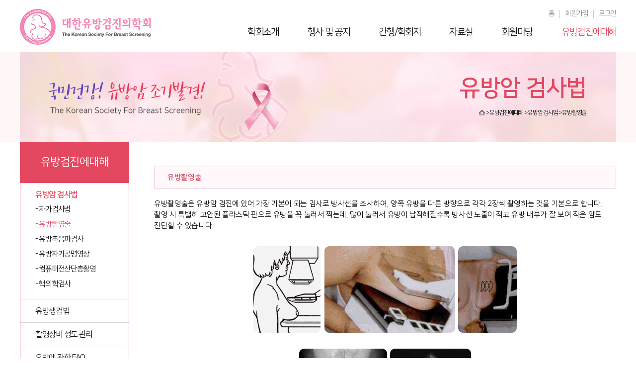

--- FILE ---
content_type: text/html;charset=UTF-8
request_url: https://www.breast.or.kr/site/breast/cancer/mammography
body_size: 4574
content:




<!doctype html>
<html lang="ko">
<head>
    <title>대한유방검진의학회</title>
    <meta charset="utf-8">
    <meta name="viewport" content="minimum-scale=1.0, width=device-width, maximum-scale=1.0, user-scalable=no, initial-scale=1">
    <meta http-equiv="Content-Type" content="text/html; charset=UTF-8">
    <meta http-equiv="X-UA-Compatible" content="IE=edge">
	<meta name="mobile-web-app-capable" content="yes">
	<meta name="apple-mobile-web-app-capable" content="yes">
	<meta name="apple-mobile-web-app-status-bar-style" content="black-translucent">
	<meta name="format-detection" content="telephone=no">

    <!-- style -->
    <link href="/resources/plugins/owlcarousel-2.2.1/assets/owl.carousel.min.css" rel="stylesheet">
    <link href="/resources/plugins/owlcarousel-2.2.1/assets/owl.theme.default.min.css" rel="stylesheet">
    <link href="/css/site/common.css" rel="stylesheet">
	<link href="/resources/jquery/jquery-ui.min.css" rel="stylesheet">
    <!-- script -->
    <script src="/resources/jquery/jquery-1.12.0.min.js"></script>
    <script src="/resources/jquery/jquery-ui.min.js"></script>
    <script src="/resources/plugins/owlcarousel-2.2.1/owl.carousel.min.js"></script>
    <script src="/resources/plugins/tweenmax/TweenMax.min.js"></script>
    
    
</head>

<body>
    <!-- header -->
	<header class="sub">
        <div class="inner">
    		<a href="/"><h1>대한유방검진의학회</h1></a>
            <div class="util">
                <ul>
                    <li><a href="/">홈</a></li>
                    <li class="menu-admin hidden"><a href="/admin">관리자</a></li>
                    <li class="menu-member hidden"><a href="/site/member/mypage">마이페이지</a></li>
                    <li class="menu-member hidden"><a href="/logout">로그아웃</a></li>
                    <li class="menu-nomember hidden"><a href="/site/member/info">회원가입</a></li>
                    <li class="menu-nomember hidden"><a href="/site/member/login">로그인</a></li>                    
                </ul>
        		<a href="#" class="btn_openGnb">메뉴열기</a>
                <a href="#" class="btn_closeGnb">메뉴닫기</a>
            </div>
        </div>
	</header>
	<!-- //header -->

	<!-- menu -->
	<nav class="gnb sub" >
        <div class="info menu-member hidden"><span class="member-name"><span class="login-name"></span>님</span> <a href="/logout">로그아웃</a></div>
        <ul id="siteMenu"></ul>
    </nav>
	<!-- //menu -->

	<!-- contents -->
	<section>
        <div class="tit_bar">
            <div class="inner">
                <div class="location">
                    <h2 id="page-title"></h2>
                    <div>
                  		<span class="home">home</span> <span id="page-position"></span>
                    </div>
                </div>
                <img src="/res/images/v_intro01.jpg" alt="국민건강!유방암조기발견">
            </div>
        </div>
        <!-- //tit_bar -->

        <div class="contents inner">
            <div class="left">
                <p id="side-title"></p>
                <a href="#" class="tit_page">인사말</a>
                <ul id="side-menu" class="lnb"></ul>
            </div>
            <div class="right">
<div class="mBox">
          <h4 class="tit_bar_blue">유방촬영술</h4>
          <p class="txt">유방촬영술은 유방암 검진에 있어 가장 기본이 되는 검사로 방사선을 조사하여, 양쪽 유방을 다른 방향으로 각각 2장씩 촬영하는 것을 기본으로 합니다. 촬영 시 특별히 고안된 플라스틱 판으로 유방을 꼭 눌러서 찍는데, 많이 눌러서 유방이 납작해질수록 방사선 노출이 적고 유방 내부가 잘 보여 작은 암도 진단할 수 있습니다. 
		  </p>
          
	 	  
		  
		  <div class="box_img">
            <img src="/res/images/sbu06_c01_content02_01.gif" alt="">
            <img class="m" src="../images/sbu06_c01_content02_01.gif" width="320" alt="">
          </div>

		  <div class="box_img">
            <img src="/res/images/sbu06_c01_content02_02.gif" alt="">
            <img class="m" src="../images/sbu06_c01_content02_02.gif" width="320" alt="">
          </div>

 
          
          <p class="txt">

 유방촬영술 검사는 무증상 여성의 유방암 검진방법에 가장 중요한 부분을 차지하며, 외국의 경우, 무증상 환자에서 유방촬영을 시행하여 유방암으로 인한 사망률을 30% 감소시켰습니다. 국내에서 유방암 검진 지침은 40세 이상 여성에서 2년에 한번 유방촬영술을 시행하는 것을 원칙으로 합니다. 또한 유방에 증상이 있는 경우에도, 증상의 원인을 파악하기 위한 첫번째 검사법으로 유방촬영술이 시행되고 있습니다. <br><br>

최근의 유방촬영술 기기는 방사선 조사량이 적어 방사선으로 인한 피해는 무시할 정도이나, 정도관리가 되지 않은 기계로 무계획적으로 촬영하는 것은 해로울 수 있습니다. 또한 유방이 성장, 분화하고 있는 10 -20 대 젊은 여성의 기본검진법으로는 권장되지 않습니다.<br><br>

유방촬영술에서 작은 유방암을 진단하지 위해서는 좋은 화질의 기계로 잘 촬영된 사진이 필수적이므로 유방촬영술은 유방촬영전용기계를 이용하여 유방촬영에 능숙한 방사선사가 촬영해야 하며 이렇게 촬영된 사진은 유방방사선과 전문의가 판독을 하여야 합니다. <br>
유방촬영 사진상 유방조직은 흰색으로, 지방조직은 검은색으로 나타납니다. 환자의 연령이 증가함에 따라 지방조직의 양이 증가하고 유방조직이 퇴화하므로 유방촬영 상 그 양상도 연령에 따라 변화합니다. 특히 30세 이하의 여성에서는 유방촬영사진 상 하얗게 나와 병변이 있어도 가려져서 못 찾는 경우가 있습니다. 이 때는 추가적으로 삼차원 유방촬영술 (토모신테시스), 또는 초음파 검사 필요할 수 있습니다.  <br><br>

삼차원 유방촬영술은 유방 촬영술과 비슷한 기법으로 촬영하나, 삼차원 영상을 획득함으로써, 조직의 겹침을 해소하여, 병변을 더 잘 보기 위해 시행되는 검사입니다. 많은 연구에서 암의 진단 성능을 높이고, 조직의 겹침으로 인해 발생하는 위양성의 재검을 줄이는 것으로 알려져 있습니다.<br><br>

유방촬영술상 유방암은 종괴 또는 미세석회화의 양상으로 발견되는데, 대부분의 경우 모양이 불규칙하고 경계가 좋지 않은 종괴로 발견됩니다. 유방암의 약 1/4에서는 미세석회화의 양상을 보이며, 조기 유방암의 경우 종괴는 보이지 않고 미세석회화만으로 발견되는 경우가 많습니다.
 <br><br>
		  </p>

		  <div class="txt innerImg">
            <span>
              <img src="/res/images/sbu06_c01_content02_03.gif" alt="" />
              <img class="m" src="/res/images/sbu06_c01_content02_03.gif" width="149" alt="" />
            </span>
            <p class="img_txt"><br><b>여자 53세, 오른쪽 유방에 만져지는 혹</b><br><br>

유방촬영술: 오른쪽유방에 2cm 크기의 혹이 있고(빨간 화살표) 주변으로 몇 개의 혹이 더 있다 (노란 화살표). 이러한 작은 혹은 만져지지 않고 유방촬영술에서 관찰되었다. 겨드랑이에 임파선이 부어있다.<br><br>

오른쪽 유방 절제술을 시행하여 4cm크기의 유방암과 주변의 여러 개의 유방암을 발견하였고 겨드랑이 임파선에도 전이가 있었다.
</p>
          </div>


		   <div class="txt innerImg">
            <span><br>
              <img src="/res/images/sbu06_c01_content02_04.gif" alt="" />
              <img class="m" src="/res/images/sbu06_c01_content02_04.gif" width="149" alt="" />
            </span>
            <p class="img_txt" ><br><b>여자 42세, 오른쪽 유두에서 핏물이 나옴</b><br><br>

유방촬영술: 유방의 가운데에 하얀 점들이 있고 이는 석회질이다. 석회질의 모양과 분포가 유방암의 가능성이 많고 유두까지 연장되어 있다(화살표).

유두에서 나오는 분비물 중 핏물이나 진물의 경우 유방암의 가능성이 있다. 그러므로 이러한 증상이 있는 경우 바로 검사를 시행하여야 한다.

</p>
          </div>


<p class="txt">
<br><br>유방촬영술에서의 진단은 정상, 양성, 양성가능성, 악성가능성, 악성으로 분류하는데 정상과 양성 소견은 정기적인 검진만 하면 되며 양성가능성의 병변은 6개월 추적 검사를 요합니다. 악성 가능성과 악성으로 분류된 경우 필요에 따라 초음파 검사와 조직 검사를 하며 약 30-50%에서 암으로 확진됩니다. 물론 이러한 진단은 유방촬영술에 익숙한 전문의에 의해서만 가능합니다. 
 <br><br>
		  </p>
		  

            
   </div>
			</div><!--//right-->
        </div><!--//inner-->
	</section>
	<!-- //contents -->

	<!-- footer -->
	<footer>
        <div class="inner">
            <p>대한유방검진의학회</p>
            <div class="link_terms">
                <a href="/site/member/privacy">개인정보 취급 방침</a>
                <a href="/site/member/email">이메일 무단 수집 거부</a>
            </div>
            <address>
            대한유방검진의학회 사무국<br />
            서울 송파구 올림픽로43길 88 서울아산병원 영상의학과(서관2층)<br />
            FAX:82-2-476-4719, E-mail: godgiod@naver.com<br />
            Copyrightⓒ The Korean Society For Breast Screening. All rights reserved.<br />
        <b>Internet Explorer 버전 10 이상 사용 권장</b> 
            </address>
        </div>
	</footer>
	<!-- //footer -->

    <!-- dim -->
    <div class="dim"></div>

</body>
</html>

<script type="text/javascript">
function MM_jumpMenu(targ,selObj,restore){ //v3.0
  eval(targ+".location='"+selObj.options[selObj.selectedIndex].value+"'");
  if (restore) selObj.selectedIndex=0;
}
</script>


<script id="tplMenu" type="x-tmpl-mustache">
<li id="menu-{{no}}">
	<a href="{{link}}" class="{{#isOn}}on{{/isOn}}">{{subject}}</a>
    <ul id="submenu-{{no}}" class="depth02">
    </ul>
</li>
</script>
    
<script id="tplSubMenu" type="x-tmpl-mustache">
<li><a href="{{link}}">{{subject}}</a></li>
</script>

<script id="tplSideMenu" type="x-tmpl-mustache">
<li class="{{#isOn}}on{{/isOn}}">
	<a href="{{link}}">{{subject}}</a>
    <ul id="sidesub-{{no}}">
    </ul>
</li>
</script>
    
<script id="tplSideSubMenu" type="x-tmpl-mustache">
<li>
	<a href="{{link}}" class="{{#isOn}}on{{/isOn}}">- {{subject}}</a>
</li>
</script>

<script id="tplJournalCurrentName" type="x-tmpl-mustache">
	<strong>{{name}}</strong> <span style="color:#EB7229;">{{volume}}</span>
</script>

<script id="tplJournalCategory" type="x-tmpl-mustache">
<h3 class="tit_bar_blue">{{category}}</h3>
</script>

<script id="tplJournalItem" type="x-tmpl-mustache">
<div class="list_top_tit">
  	<span class="kr">{{source_eng}} {{book_year}}; {{book_volume}}({{book_no}}) {{book_page_start}} ~ {{book_page_end}}</span>
    <span class="joural_pdf_btn hidden"><a href="/api/society/journal/download/{{idx}}/{{encodedFilename}}" class="btn_pdf">Full Text(PDF) <img src="/res/images/ico_arrow_white.png" /></a></span>
    <div style="text-align:center;margin:5px 0px;">
      <strong class="kr"><a href="/site/journal/search/view?idx={{idx}}" style="color:#6A6684;">{{subject}}</a></strong>
      <span class="kr">{{author}}</span>
      <span class="kr">{{affiliation}}</span>
    </div>
    <span class="kr">Key Words: {{keyword}}</span>
	
</div>
</script>
    
<script id="tplJournalArchive" type="x-tmpl-mustache">
<dl>
	<dt>{{year}}년 대한유방검진의학회지</dt>
	<dd>
		<ul id="journal-archive-{{year}}"></ul>
	</dd>
</dl>
</script>
            
<script id="tplJournalArchiveItem" type="x-tmpl-mustache">
<li><a href="/site/journal/search/current?volume={{volume}}&no={{no}}">{{volume}}권 {{no}}호</a></li>
</script>

<script id="tplAverageItem" type="x-tmpl-mustache">
<tr>
  <td>{{no}}</td>
  <td>{{subject}}</td>
  <td>{{date}}</td>
  <td>{{average}}</td>
</tr>
</script>
  
<script id="tplFeeItem" type="x-tmpl-mustache">
<tr>
    <td>{{type_text}}</td>
  <td>{{cost_text}}</td>
  <td>{{name}}</td>
  <td>{{status_text}}</td>
  <td>{{pay_method_text}}</td>
  <!--<td>
    {{#isStatus}}
     	-
    {{/isStatus}}
    {{^isStatus}}
    	<a href="javascript:void(0);" class="btn btn_inner black btn-payment" data-idx="{{idx}}">신용카드 결제</a>
    {{/isStatus}}
  </td>-->
  <td>
    {{#isStatus}}
     	<a href="javascript:void(0);" class="btn btn_inner black" onclick="javascript:showReceipt({{idx}});" id="receipt_{{idx}}"
        	data-name="{{name}}" data-cost="{{cost_text}}" data-han-cost="{{han_cost}}" data-type="{{type_text}}"
        return false;">영수증</a>
    {{/isStatus}}
    {{^isStatus}}
    	-
    {{/isStatus}}
   </td>
</tr>
</script>
  
<script src="/resources/plugins/mustache/mustache.min.js"></script>
<script src="/resources/plugins/moment/moment.min.js"></script>
<script src="/resources/js/functions.js?version=20180207"></script>
<script src="/js/global/breast.js?version=20180207"></script>
<script src="/js/site/ui.js?version=20180207"></script>

--- FILE ---
content_type: text/css
request_url: https://www.breast.or.kr/css/site/common.css
body_size: 17407
content:
 @charset "UTF-8";

@font-face {
 font-family: 'NanumSquare';
 font-weight: 400;
 src: url(/resources/fonts/nanumsquare/NanumSquareR.eot);
 src: url(/resources/fonts/nanumsquare/NanumSquareR.eot?#iefix) format('embedded-opentype'),
      url(/resources/fonts/nanumsquare/NanumSquareR.woff) format('woff'),
      url(/resources/fonts/nanumsquare/NanumSquareR.ttf) format('truetype');
}
@font-face {
 font-family: 'NanumSquare';
 font-weight: 700;
 src: url(/resources/fonts/nanumsquare/NanumSquareB.eot);
 src: url(/resources/fonts/nanumsquare/NanumSquareB.eot?#iefix) format('embedded-opentype'),
      url(/resources/fonts/nanumsquare/NanumSquareB.woff) format('woff'),
      url(/resources/fonts/nanumsquare/NanumSquareB.ttf) format('truetype');
}
@font-face {
 font-family: 'NanumSquare';
 font-weight: 800;
 src: url(/resources/fonts/nanumsquare/NanumSquareEB.eot);
 src: url(/resources/fonts/nanumsquare/NanumSquareEB.eot?#iefix) format('embedded-opentype'),
      url(/resources/fonts/nanumsquare/NanumSquareEB.woff) format('woff'),
      url(/resources/fonts/nanumsquare/NanumSquareEB.ttf) format('truetype');
}
@font-face {
 font-family: 'NanumSquare';
 font-weight: 300;
 src: url(/resources/fonts/nanumsquare/NanumSquareL.eot);
 src: url(/resources/fonts/nanumsquare/NanumSquareL.eot?#iefix) format('embedded-opentype'),
      url(/resources/fonts/nanumsquare/NanumSquareL.woff) format('woff'),
      url(/resources/fonts/nanumsquare/NanumSquareL.ttf) format('truetype');
}

/* reset */
*, *:before, *:after {margin:0; padding:0; -webkit-tap-highlight-color:rgba(0,0,0,0);box-sizing:border-box;vertical-align:top;padding:0;margin:0;-webkit-font-smoothing:antialiased;}
html{font-size:16px; }
body{letter-spacing: -0.08em; font-family:'Malgun Gothic','맑은 고딕',NanumSquare,sans-serif; line-height:1;}
fieldset,img{border:0 none}
dl,ul,ol,menu,li{list-style:none}
blockquote,q{quotes:none}
blockquote:before,blockquote:after,q:before,q:after{content:'';content:none}
input,select,textarea,button{font-size:100%;vertical-align:middle;}
button{border:0 none;background-color:transparent;}
table{width:100%;border-collapse:collapse;border-spacing:0}
textarea{resize:none;}

img{vertical-align: top;}

a, a:active, a:hover{text-decoration:none}
address,caption,cite,code,dfn,em,var{font-style:normal;font-weight:normal}

/* common */
.hide_text{font-size:0; text-indent:-99999px;}
.clear_float:after{content:""; display: block; clear: both;}
.inner{position: relative; width:1200px; margin:0 auto;}

.ellipsis{text-overflow: ellipsis; -o-text-overflow: ellipsis; overflow: hidden; white-space: nowrap; word-wrap: normal !important;}

.align_right{text-align:right;}
.hidden {display:none !important;}

.bold {font-weight:600;}

/* header */
header{height:105px;}
header  a  h1{    display: inline-block;position:relative; top:18px;left:0; width:264px; height:73px; background:url(/res/images/logo.jpg) no-repeat top left;font-size:0 ; text-indent:-99999px;}

header .util{position:absolute; top:0; right:0; overflow:hidden;}
header .util ul{display:inline-block; margin:45px 30px 0 0;}
header .util li{float:left;}
header .util li a{font-size:14px; color:#919191;}
header .util li+li{margin-left:10px; padding-left:10px; border-left:1px solid #c8c8c8;}
header .btn_openGnb{display:inline-block; width:106px; height:106px; background:url(/res/images/btn_openGnb.gif) no-repeat top left; font-size:0; text-indent:-99999px;}
header .btn_closeGnb{display:none; position:absolute; top:0; right:0; width:106px; height:106px; background:url(/res/images/btn_closeGnb.gif) no-repeat top left; font-size:0; text-indent:-99999px; z-index:200;}

header.sub .util ul{margin-top:20px; margin-right:0;}
header.sub .btn_openGnb{display:none;}

/* gnb */
.gnb{display: none; position:absolute; top:105px; left:50%; width:1200px; margin-left:-600px; padding:80px; border:10px solid #232323; background:#fff url(/res/images/bg_gnb.jpg) no-repeat bottom right; z-index:200;}
.gnb>ul{overflow: hidden;}
.gnb a{color:#111;}
.gnb>ul>li{float:left; width:255px;}
.gnb>ul>li:nth-of-type(5){clear:left; margin-top:60px;}
.gnb>ul>li:nth-of-type(6),.gnb>ul>li:nth-of-type(7){margin-top:60px;}
.gnb>ul>li>a{font-size:20px;}
.gnb>ul>li>ul{margin-top:30px;}
.gnb>ul>li>ul>li>a{font-size:16px;}
.gnb>ul>li>ul>li+li{margin-top:10px;}
.gnb>ul>li>ul>li ul{margin-top:10px;}
.gnb>ul>li>ul>li li{margin-top:5px;}
.gnb>ul>li>ul>li li a{font-size:14px;}
.gnb .info{display:none;}

.gnb.sub{display:block; top:55px; padding:0; border:0; background:none;}
.gnb.sub>ul{text-align:right; overflow: visible;}
.gnb.sub>ul:after{content:""; display: block; clear: both;}
.gnb.sub>ul>li{display:inline-block; position:relative; width:auto; float:none;}
.gnb.sub>ul>li+li{margin-left:55px;}
.gnb.sub>ul>li:nth-of-type(5){clear:initial;margin-top:0;}
.gnb.sub>ul>li:nth-of-type(6){margin-top:0;}
.gnb.sub>ul>li:nth-of-type(7){display:none;}
.gnb.sub>ul>li>a{padding-bottom:15px; font-size:19px;}
.gnb.sub>ul>li>a.on{color:#e44861;}
.gnb.sub .depth02{display:none; position:absolute; top:30px; left:50%; margin:0; padding:25px 20px; border:4px solid #e44861; background: #fff; text-align: left;
    -webkit-transform:translate(-50%,10px);
    -moz-transform:translate(-50%,10px);
    -ms-transform:translate(-50%,10px);
    -o-transform:translate(-50%,10px);
    transform:translate(-50%,10px);
}
.gnb.sub .depth02:before{content:""; display:block; position:absolute; top:-10px; left:50%; width:14px; height:7px; margin-left:-7px; background:url(/res/images/ico_menuArrow.gif) no-repeat top left;}
.gnb.sub .depth02 a{white-space: nowrap;}
.gnb.sub>ul>li>ul>li+li{margin-top:15px;}

/* footer */
footer{background: #535353; color:#b2b2b2; font-size:13px; line-height:20px;}
footer .inner{position:relative; padding:25px 0 25px 210px;}
footer p{position:absolute; top:50px; left:0; width:167px; height:45px; background:url(/res/images/logo_footer.jpg) no-repeat top left; font-size:0; text-indent:-9999px;}
footer .link_terms{position:absolute; top:30px; right:0;}
footer .link_terms a{display:block; width:158px; padding:5px 8px; background:url(/res/images/ico_link.gif) no-repeat 143px 10px; color:#c5c5c5; font-size:13px; border:1px solid #6e6e6e;}
footer .link_terms a+a{margin-top:10px;}

/* main */
.main{background:url(/res/images/bg_main.jpg) repeat-x top center;}
.main .inner{overflow:hidden;}

.main .left{float:left; width:500px;}
.main .left .links{overflow:hidden;}
.main .left .links li{float:left; width:50%;}
.main .left .links li a{display:block; position:relative; letter-spacing: -0.01em;}
.main .left .links li a span{display:block; position:absolute; top:50px; left:0; width:100%; text-align: center; font-size:22px; color:#fff;}
.main .left .links li a .on{position:absolute; top:0; left:0; opacity:0;
    -webkit-transition:all 0.2s ease;
    -moz-transition:all 0.2s ease;
    -ms-transition:all 0.2s ease;
    -o-transition:all 0.2s ease;
    transition:all 0.2s ease;
}
.main .left .links li a:hover .on{opacity:1;}
.main .left .links li:nth-of-type(1):hover a span{color:#e08d94;}
.main .left .links li:nth-of-type(2):hover a span{color:#56ab82;}
.main .left .links li:nth-of-type(3):hover a span{color:#b8c735;}
.main .left .links li:nth-of-type(4):hover a span{color:#d37070;}
.main .left .links li:nth-of-type(5):hover a span{color:#b3568c;}
.main .left .links li:nth-of-type(6):hover a span{color:#5e95c2;}
.main .left .links li:nth-of-type(7):hover a span{color:#56aaa5;}
.main .left .links li:nth-of-type(8):hover a span{color:#ecb24d;}

.main .right{float:right; width:700px;}
.main .right .recentlyBoard{position:relative; padding:45px 40px 45px 185px; border-bottom:1px solid #eaeaea; background:#fff;}
.main .right .recentlyBoard+.recentlyBoard{border-top:1px solid #eaeaea;}
.main .right .recentlyBoard .tit{position:absolute; top:60px; left:0; width:185px; text-align: center;}
.main .right .recentlyBoard .tit p{font-size:20px; color:#515151;}
.main .right .recentlyBoard .tit a{display:inline-block; margin-top:10px; padding:5px 10px; border:1px solid #f57e93; border-radius:20px; background:#ffe3e8; font-size:11px; color:#f57e93;}
.main .right .recentlyBoard ul li{position:relative; margin-right:110px; font-size:15px; letter-spacing: -0.025em;}
.main .right .recentlyBoard ul li+li{margin-top:15px;}
.main .right .recentlyBoard ul a{display:inline-block; max-width:calc(100% - 25px); color:#515151;}
.main .right .recentlyBoard ul a b{color:#e55555; font-weight:normal;}
.main .right .recentlyBoard ul a:before{content:""; display:inline-block; width:4px; height:4px; margin-right:5px; background:url(/res/images/bullet_pink.gif) no-repeat top left; vertical-align: middle;}
.main .right .recentlyBoard ul .date{position:absolute; top:0; right:-110px; color:#e55555;}
.main .right .recentlyBoard ul .txt{display:block;}
.main .right .recentlyBoard ul .new:after{content:""; display:inline-block; width:15px; height:15px; margin-left:10px; background:url(/res/images/ico_new.png) no-repeat top left;}
.main .right .event ul li{margin-right:0;}
.main .right .news ul li{margin-right:0;}

.owl-theme .owl-nav.disabled+.owl-dots{margin:0;}
.owl-theme .owl-dots, .owl-theme .owl-nav{margin:0;}
.owl-theme .owl-dots .owl-dot span{margin:0;}
.owl-theme .owl-nav [class*=owl-]{margin:0;padding:0;}

#mainSlider .owl-dots{position:absolute; top:40px; right:40px;}
#mainSlider .owl-dots span{background:#959595;}
#mainSlider .owl-dots .owl-dot+.owl-dot{margin-left:10px;}
#mainSlider .owl-dots .owl-dot.active span, #mainSlider .owl-dots .owl-dot:hover span{background:#e96e85;}

.banner{padding:40px 0; overflow:hidden;}
.banner .inner{overflow:hidden;}
.banner .owl-carousel{position:relative; float:left; width:390px; margin:0 55px;}
.banner .owl-carousel+.owl-carousel{float:right;}
.banner .item{border:1px solid #d6d6d6;}
#mainBanner01 .owl-nav.disabled,#mainBanner02 .owl-nav.disabled{display:block;}

#mainBanner01 .owl-prev,#mainBanner02 .owl-prev{position:absolute; top:16px; left:-55px; width:15px; height:27px; background:url(/res/images/btn_prev.gif) no-repeat top left; font-size:0; text-indent:-9999px;}
#mainBanner01 .owl-next,#mainBanner02 .owl-next{position:absolute; top:16px; right:-55px; width:15px; height:27px; background:url(/res/images/btn_next.gif) no-repeat top left; font-size:0; text-indent:-9999px;}

.dim{display:none; position:fixed; top:0; left:0; width:100%; height:100%; background:rgba(0,0,0,0.7); z-index:100}
 
/* sub */
.tit_bar{position:relative; background:#fff7f7;}
.tit_bar .location{position:absolute; top:50px; right:60px; text-align:right; font-size:12px;}
.tit_bar .location h2{margin-bottom:20px; font-size:46px; color:#e44861;}
.tit_bar .location .home{display:inline-block; width:12px; height:11px; background:url(/res/images/ico_home.gif) no-repeat top left; font-size:0; text-indent:-9999px;}

.contents{overflow:hidden;}
.contents .left{float:left; width:220px;}
.contents .left p{padding:30px 0; background:#e44861; color:#fff; font-size:22px; letter-spacing: -0.02em; text-align:center;}
.contents .left .lnb{display:block; border:1px solid #e44861;}
.contents .left .lnb a{color:#111; font-size:16px;}
.contents .left .lnb>li{padding:15px 0 15px 30px;}
.contents .left .lnb>li+li{border-top:1px solid #d8d8d8;}
.contents .left .lnb>li ul{margin-top:7px;}
.contents .left .lnb>li ul li{padding:7px 0;}
.contents .left .lnb>li ul a{font-size:15px;}
.contents .left .lnb .on>a{color:#e44861;font-weight: bold;}
.contents .left .lnb .on li .on{color:#e44861; text-decoration:underline;}
/*contents .left .lnb .on .mobile li .on{color:#ffffff; text-decoration:underline;}*/
.contents .left .tit_page{display:none;}

.contents .right{float:right; width:930px; padding:30px 0 70px 0; font-size:15px; color:#111; line-height:150%; letter-spacing:-0.025em; word-break: keep-all;}
.contents .right .txtBox{padding:50px 60px;}
.contents .right .txtBox p+p{margin-top:40px;}

/* 이후 카피 */




.main_banner{position:relative; width:275px; height:275px; padding:52px 68px 0 68px;}
.main_banner .owl-carousel .owl-item img{width:auto;}
.main_banner .owl-dots{display:none;}
.main_banner .owl-theme .owl-nav{margin:0;}
.main_banner .owl-nav .owl-prev{position:absolute; top:73px; left:-34px; width:14px; height:24px; margin:0; padding:0; background:url(/res/images/btn_banner_prev.gif) no-repeat top left; font-size:0; text-indent:-99999px;}
.main_banner .owl-nav .owl-prev:hover{background:url(/res/images/btn_banner_prev.gif) no-repeat top left;}
.main_banner .owl-nav .owl-next{position:absolute; top:73px; right:-34px; width:14px; height:24px; margin:0; padding:0; background:url(/res/images/btn_banner_next.gif) no-repeat top left; font-size:0; text-indent:-99999px;}
.main_banner .owl-nav .owl-next:hover{background:url(/res/images/btn_banner_next.gif) no-repeat top left;}
 
   
/* sub page */

/* contents */

/* .sub .inner{overflow:hidden;} */
.sub .left{float:left;width:220px;}
.sub .right{float:right;width:830px;}

/* contents title background */
.bg_board h2{background: url(/res/images/bg_main_visual.gif) repeat-x center top;}
.bg_board {background: url(/res/images/sub_bg_7.jpg)  no-repeat top  ;}

/* contents title */
.box_tit{height:130px; letter-spacing: -0.08em;}
.box_tit h2{height:130px; border:0px solid #006fb5; background:url(/res/images/sub_left.jpg); font-size:22px; color:#fff; text-align: center; line-height: 130px; font-weight: 400;}
.box_tit h3{margin:35px 0 15px 0;font-size:40px; color:#1a1a1a; line-height: 1;}
.box_tit h3 span{font-size:28px; font-weight: 400; vertical-align: baseline;}
.box_tit .location{font-size:12px; color:#737373}
.box_tit .location .home{display: inline-block;width:12px;height:13px;vertical-align: text-top;background:url(/res/images/ico_home.png) no-repeat top left;font-size:0; text-indent:-99999px;}
.box_tit .options{display:inline-block; margin-left:15px; overflow: hidden;}
.box_tit .options a{display:inline-block; float:left;}
.box_tit .options .zoomIn{width:18px; height:18px;background:url(/res/images/ico_zoomIn.gif) no-repeat top left;font-size:0; text-indent:-99999px;}
.box_tit .options .zoomOut{width:18px; height:18px;background:url(/res/images/ico_zoomOut.gif) no-repeat top left;font-size:0; text-indent:-99999px;}
.box_tit .options .print{width:20px; height:18px;background:url(/res/images/ico_print.gif) no-repeat top left;font-size:0; text-indent:-99999px;}
 
/* .box_tit .inner{background:url(/res/images/bg_subTitle.jpg) no-repeat top right;} */




.eventInfo_box{height:150px; padding:20px 0 0 240px; border-top:1px solid #dfa330; border-bottom:1px solid #dfa330; background:url(/res/images/img_skull.jpg) no-repeat top left;}
.eventInfo_box dt{margin-bottom:15px; font-size:24px; font-weight:700; color:#303030;}
.eventInfo_box dd{margin-top:5px;font-size:15px; color:#303030;}
.eventInfo_box dd span{color:#dfa330;}


.tab{border-bottom:1px solid #d6445b;}
.tab:after{content:""; display:block; clear:both;}
.tab a{display:block; width:135px; padding:10px 0; border:1px solid #ccc; border-bottom:0; background:#f0f0f0; font-size:16px; color:#303030; text-align:center; line-height:1;}
.tab li{float:left;}
.tab li+li{margin-left:2px;}
.tab .is-selected a{position:relative; top:1px; border:1px solid #d6445b; border-bottom:1px solid #fae7ee; background:#fae7ee; color:#d6445b;}


.tab_journal{border-bottom:1px solid #d6445b;margin-top:10px;}
.tab_journal:after{content:""; display:block; clear:both;}
.tab_journal a{display:block; width:135px; padding:10px 0; border:1px solid #ccc; border-bottom:0; background:#f0f0f0; font-size:16px; color:#303030; text-align:center; line-height:1;}
.tab_journal li{float:left;}
.tab_journal li+li{margin-left:2px;}
.tab_journal .is-selected a{position:relative; top:1px; border:1px solid #d6445b; border-bottom:1px solid #fae7ee; background:#fae7ee; color:#d6445b;}


.bullet_blue_circle{padding-left:20px; background:url(/res/images/bullet_circle_blue.gif) no-repeat left center; font-size:18px; color:#e44861;}




/* 사전등록 확인 */ 
.inputBox2 {padding:40px; border:1px solid #ccc;}
.inputBox2 div{margin-top:10px;}
.inputBox2 strong{font-size:16px; font-weight:400; color:#e62222;}
.inputBox2 label{display:inline-block; width:115px;}
.inputBox2 input{width:250px; height:35px; border:1px solid #d0d0d0; vertical-align:middle;}
.inputBox2 span{margin-left:15px; color:#787878; vertical-align:middle; line-height:1; font-size:15px;} 

.btnArea{text-align:center;}
.btn{display:inline-block; text-align:center; line-height:1;}
.btn_round_blue{width:155px; padding:0px 0; border-radius:0px; background:#4b4b4b; color:#fff; font-size:18px; letter-spacing:-0.03em;}

.box_pdf_btn { position:absolute; right:0px; top:0; }
.btn_pdf { width:116px; height:30px; display:block; background:#6581b5; border:1px solid #1c4286; color:#fff; font-family: 'Malgun Gothic','맑은 고딕', 'Noto Sans KR', sans-serif; font-size:13px; text-align:center; line-height:30px; border-radius:3px; letter-spacing:0; }
.btn_pdf img { vertical-align:middle; }


.tit_bar_blue{margin-top:20px;margin-bottom:20px; padding:10px 5px; border:1px solid #eec4cf; background:#fff9fb; font-size:15px; color:#d6445b;}
.tit_bar_blue:before{content:""; display:inline-block; width:16px; height:16px; margin-right:5px; vertical-align:middle;}
/*.tit_bar_blue:before{content:""; display:inline-block; width:16px; height:16px; margin-right:5px; background:url(/res/images/bullet_arrow.gif) no-repeat top left; vertical-align:middle;}*/
/* ico_tit_bar_blue */


/* paging */
.pagingWrap{margin-top:30px; text-align:center;}
.paging{display:inline-block; overflow:hidden;}
.paging a{display:inline-block; float:left; width:33px; height:33px; border:1px solid #ddd; font-size:15px; color:#404040; text-align:center; line-height:33px;}
.paging .is-selected{border:1px solid #356db6; color:#356db6;}
.paging a img{margin-top:13px;}
.paging a+a,
.paging span a,
.paging span+a{border-left:0;}

/* button */
.btn{display:inline-block;width:70px;height:40px;line-height: 40px;font-size:15px;text-align: center;}
.btn1{display:inline-block;padding:20px 50px;font-size:15px;text-align: center;margin:10px auto;}
.btn_blue{background:#006fb5;color:#fff !important;}
.btn_blue2 {color:#fff !important;padding:20px 40px 20px 15px;;font-size:14px;text-align: center;background:#354670 url(/res/images/ico_right_arrow.png) no-repeat 96% 50%;}


.btnArea{margin-top:30px; text-align:right;}
.btnArea .btn+.btn{margin-left:10px;}
.btnArea.center{text-align:center;}
.btnArea.center .btn{width:150px;}
.btnArea.center .btn+.btn{margin-left:20px;}

.btnPaging{float:right; margin-top:30px;}




/* dl_list */
.dl_list { overflow:hidden; }
.dl_list dl { width:400px; float:left; margin-bottom:30px; }
.dl_list dl.ml30 { margin-left:30px; }
.dl_list dl dt { padding:12px 0; background:#4b4b4b; font-size:15px; color:#fff; text-align:center; }
.dl_list dl dd { min-height:110px; background:#fef8fa; padding:28px 30px; }
.dl_list dl dd li+li { margin-top:8px; }
.dl_list dl dd li a { font-size:15px; color:#2c4474; }
.dl_list dl dd li a:before { content:'-'; margin-right:5px; }

 /* dl_list */
	.dl_list dl { width:48%; margin:0px 5px 15px 5px; }
	.dl_list dl.ml30 { margin-left:4%; }

/* 검색 */
.journal_search {   height:80px; padding:20px 30px; background:#f5f5f5; border:1px solid #d3d3d3; }
.journal_search > span { height:34px; display:inline-block; line-height:34px; font-size:13px; color:#444; }
.journal_search > input[type="text"] { width:200px; height:34px; margin-left:10px; display:inline-block; font-size:13px; color:#444; }
.journal_search > select { width:100px; height:34px; display:inline-block; margin-left:10px; font-size:13px; color:#444;background:#fff; }
.journal_search > button { width:100px; height:34px; display:inline-block; margin-left:10px; background:#2c4474; font-size:13px; color:#fff; }


.average_search {   height:80px; padding:20px 30px; background:#f5f5f5; border:1px solid #d3d3d3; }
.average_search > span { height:34px; display:inline-block; line-height:34px; font-size:13px; color:#444; }
.average_search > input[type="text"] { width:260px; height:34px; margin-left:10px; display:inline-block; font-size:13px; color:#444; }
.average_search > select { width:100px; height:34px; display:inline-block; margin-left:10px; font-size:13px; color:#444; }
.average_search > button { width:100px; height:34px; display:inline-block; margin-left:10px; background:#2c4474; font-size:13px; color:#fff; }


/* 갤러리 */
.list_gallery{overflow:hidden;margin-top:10px;width:100%;}
.list_gallery a{display:block; float:left; width:216px; margin:11px 0 11px 15px; border:1px solid #d0d0d0; text-align:center;}
.list_gallery a .img{width:100%; height:174px; overflow:hidden;}
.list_gallery a .img img{width:100%;height:150px;}
.list_gallery a .txt{display:block; padding:15px 10px; font-size:15px; color:#2f2f2f;}
.list_gallery a:nth-of-type(4n+1){margin-left:0;}

/* 갤러리 
.list_gallery{overflow:hidden;margin-top:130px;}
.list_gallery a{display:block; float:left; width:260px; margin:11px 0 11px 22px; border:1px solid #d0d0d0; text-align:center;}
.list_gallery a .img{width:100%; height:210px; overflow:hidden;}
.list_gallery a .img img{width:100%;}
.list_gallery a .txt{display:block; padding:15px 10px; font-size:15px; color:#2f2f2f;}
.list_gallery a:nth-of-type(3n+1){margin-left:0;}
*/

/* ---------------- */



.mgt0{margin-top:0 !important;}
.mgt5{margin-top:5px;}
.mgt30{margin-top:30px;}
.mgt50{margin-top:50px;}
.pd20 {padding: 20px;}
.mgl20{margin-left:20px;}

.w100p{width:100%;}
.w60{width:60px;}
.w80{width:80px;}
.w120{width:120px;}
.w160{width:160px;}
.w220{width:220px;}
.w300{width:300px !important;}

.align_left {text-align:left !important;}
.txt_gray{color:#333;}
/* .txt{margin:20px 0; font-size:15px; line-height:26px;} */
.box_img{margin:30px 0; text-align:center;}
.box_img .m{display:none;}
.bullet_round_blue{display: inline-block; width:22px; height:22px; border-radius: 50%; background: #4b4b4b;text-align:center; color:#fff; font-weight:700; line-height:20px; vertical-align: middle; font-size:14px; letter-spacing: -0.05em;}
.indent_list_bullet li{padding-left:25px; text-indent:-25px;}
.indent_list_bullet li+li{margin-top:15px;}
.indent_list_bullet .bullet_round_blue{text-indent:0;}
.define dt{color:#356db6; font-weight: 700;}
.define_line+.define_line{margin-top: 20px; padding-top: 20px; border-top:1px dashed #b9b9b9;}
.define_line dt{margin-bottom:10px; padding-left:25px; text-indent:-25px; color:#356db6; font-weight: 700;}
.define_line dt .bullet_round_blue{text-indent:0;}
.box_border_list{padding:25px 80px; border:1px solid #d0d0d0; color:#454545;}
.box_border_list li{padding-left:10px; text-indent:-10px;}
.innerImg span .m{display:none;}
.innerImg p{display:inline-block; width:600px; margin-left:20px;}
.tit_commandment{margin:0 !important; background:#373737;}
.commandment{height:841px; padding:40px 130px 0 145px; background:url(/res/images/bg_commandment.jpg) no-repeat top left;}
.commandment .bullet_round_blue{width:34px; height:34px; line-height:30px; font-size:19px; font-weight: 400;}
.commandment .indent_list_bullet li{padding-left:40px; text-indent:-40px; font-size:18px; line-height: 30px;}
.commandment .indent_list_bullet li:nth-of-type(2n) .bullet_round_blue{background:#373737;}

 

 

/* popup */
 .popup{display:none;position:absolute; top:0; left:0;z-index:1000;}
.popup .popup_inner{background: #fff;}
#hospital{left:50%; width:580px; margin-left:-290px; border:2px solid #3c3c3c;}
#hospital .popup_inner{padding:35px;}

#pop_receipt{left:50%; width:580px; margin-left:-290px; border:2px solid #3c3c3c;}
#pop_receipt .popup_inner{padding:35px;}
#pop_receipt .receipt{padding:40px; border:1px solid #3c3c3c;text-align:center;font-size:16px;}
#pop_receipt .receipt h3{font-size:26px; font-weight:700;}
#pop_receipt .receipt .fee{margin:30px 0 20px 0; padding:10px; background:#f5f5f5; text-align: center; font-size:18px; font-weight:700;}
#pop_receipt .receipt .info01{margin-top:45px;text-align: left;}
#pop_receipt .receipt .info01 span{font-size:16px; text-decoration: underline;}
#pop_receipt .receipt .info01 span+span{float:right;}
#pop_receipt .receipt .info02{text-decoration: underline;}
#pop_receipt .receipt .info03{margin-top:40px;}
#pop_receipt .receipt .info04{margin-top:15px;}
#pop_receipt .receipt .info05{margin-top:40px; font-size:20px; font-weight:700}  

  


/* table - common */
.tbl{font-size: 14px;}
.tbl th{border-bottom:1px solid #d0d0d0; background: #f5f5f5;font-weight:400;}
.tbl td{border-bottom:1px solid #d0d0d0;}
.tbl a{color:#2f2f2f;}
.tbl .nodata{text-align: center;}

/* table - list */
.tbl_list{table-layout: fixed;}
.tbl_list th{padding:15px 0;border-top:1px solid #d0d0d0;font-size:15px;}
.tbl_list td{padding:18px 0; text-align:center; vertical-align:middle;}
.tbl_list .tit{text-align: left;}
.tbl_list .tit a{display: inline-block;max-width:100%;color:#2f2f2f;}
.tbl_list .tit a.ellipsis{max-width:90%;}
.tbl_list .btn_admin a{display: inline-block;line-height: 1;}
.tbl_list .btn_admin a+a{margin-left:5px;padding-left:5px;border-left:1px solid #989898;}
.tbl_list .link{color:#007ed6; text-decoration: underline;}
.ico_notice{display: inline-block;padding:2px 5px 3px 5px;border-radius:3px; background:#fa610e;font-size:13px; color:#fff; letter-spacing: -0.03em; line-height: 1;font-weight:400;}

.board_count{margin-bottom:15px; font-size:15px; letter-spacing: -0.01em;}
            
/* board content image size */           
#content img{max-width:100%;}
/* table - view */
.tbl_view{table-layout: fixed;}
.tbl_view th{padding:15px 20px; border-top:1px solid #757575; text-align:left; font-size:14px; color:#9e9e9e;}
.tbl_view th strong{display:block; margin-bottom:10px; font-size:15px; color:#2f2f2f;}
.tbl_view td{padding:20px; text-align:left; font-size:14px; line-height:150%;}
.tbl_view .files{padding:15px 20px;}
.tbl_view .files a{color:#2f2f2f;}
.tbl_view .files .file{color:#2f2f2f;}
.tbl_view .files .file:after{content:""; display:inline-block;width:16px; height:13px; margin-left:5px; background: url(/res/images/sprites.png) no-repeat -140px -80px;vertical-align: middle;}

/* table - write */
.tbl_write{table-layout: fixed;border-top:1px solid #757575;}
.tbl_write th{padding:15px 0;border-bottom:1px solid #d0d0d0; vertical-align: middle;}
.tbl_write td{padding:5px 10px;border-bottom:1px solid #d0d0d0; vertical-align: middle;}
.tbl_write td select,.tbl_write td input[type="text"],.tbl_write td input[type="password"]{height:37px;font-size: 14px;}
.tbl_write .addFile th,.tbl_write .addFile td{border-top:1px solid #757575;}
.tbl_write .box_editor{padding:20px 0;}
.tbl_write .innerTable{padding:0;}
.tbl_write .innerTable table{border-top:0;}
.tbl_write .innerTable table th,.tbl_write .innerTable table td{border-bottom:0;border-top:1px solid #d0d0d0;}
.tbl_write .innerTable tr:first-child th,.tbl_write .innerTable  tr:first-child td{border-top:0;}
.tbl_write .innerTable .btn{height:30px; line-height:30px;}
.tbl_write .innerTable input[type="radio"]+label{margin:0 10px 0 5px;}
.tbl_write .innerTable span{display: inline-block; vertical-align: middle;}
.tbl_write td.tdtitle {background:#f4f4f4;border-top:1px solid #757575;text-align:center;padding:10px;}

.addFile{overflow:hidden;}
.addFile .files{float:left; width:90%; padding:30px 0; border:1px solid #d0d0d0; font-size:14px; color:#9d9d9d; text-align:center;}
.addFile .btn_del_file{display:inline-block;float:left; width:10%;  padding:30px 0; border:1px solid #d0d0d0; background:#f9f9f9; font-size:14px; color:#2f2f2f; text-align:center;}
.addFile .files+.btn_del_file{border-left:0;}

.chk_onoff{display:inline-block; position:relative;}
.chk_onoff input{position:absolute; top:0; left:0; width:0; height:0; opacity:0;}
.chk_onoff label{display:inline-block; position:relative; width:75px; height:26px; padding:2px; border:1px solid #d0d0d0; border-radius:20px; z-index:1;}
.chk_onoff label:before{content:"ON"; display:inline-block; width:30px; margin-left:0; line-height: 20px; font-size:11px; color:#929292; letter-spacing:-0.05em; font-weight:bold; text-align:center;}
.chk_onoff label:after{content:"OFF"; display:inline-block; position:absolute; top:2px; left:31px; width:40px; height:20px; border-radius:20px; background:#2b2b2b; color:#fff; font-weight: bold; letter-spacing:-0.05em; text-align:center; font-size:11px;line-height: 20px;
	-webkit-transition:all 0.3s ease;
	-moz-transition:all 0.3s ease;
	-ms-transition:all 0.3s ease;
	-o-transition:all 0.3s ease;
	transition:all 0.3s ease;
}
.chk_onoff input:checked+label:after{content:"ON";left:2px; background:#fa610e;}
.chk_onoff input:checked+label:before{content:"OFF"; margin-left:37px;}

/* table - standard */
.tbl_fix{table-layout: fixed;border-top:1px solid #757575; font-size: 14px;}
.tbl_fix th{padding:15px 0;border-bottom:1px solid #d0d0d0; vertical-align: middle; background: #f5f5f5;font-weight:400;}
.tbl_fix td{padding:5px 10px;border-bottom:1px solid #d0d0d0; vertical-align: middle;}
.tbl_fix td select,.tbl_fix td input[type="text"],.tbl_fix td input[type="password"]{height:37px;font-size: 14px;}
.tbl_fix .addFile th,.tbl_fix .addFile td{border-top:1px solid #757575;}
.tbl_fix .box_editor{padding:20px 0;}

.thesis_data span{display: inline-block;}
.thesis_data span+span{margin-left:10px;}
.thesis_data input{width:100px; vertical-align: middle;}
.thesis_data b{font-weight: normal;vertical-align: middle;}

/* table - member */
.tbl_member{table-layout: fixed;border-top:1px solid #757575;}
.tbl_member th{padding:15px 0 15px 20px;border-bottom:1px solid #d0d0d0; vertical-align: middle; text-align:left;}
.tbl_member td{padding:5px 10px;border-bottom:1px solid #d0d0d0; vertical-align: middle;}
.tbl_member td select,.tbl_member td input[type="text"],.tbl_member td input[type="password"]{height:37px;font-size: 14px;}
.tbl_member .btn_black{width:auto;height:37px;padding:0 14px;font-size: 12px;line-height: 37px;}
.tbl_topInfo{margin-bottom:10px;text-align:right; font-size:13px;}
.txt_point{display: inline-block;padding-left:5px;text-indent:-5px;font-size:12px; color:#fa610e; line-height: 150%; vertical-align: middle;}

.tbl_agree{border-top:1px solid #757575;}
.tbl_agree th{padding:15px 0 15px 20px; text-align: left; vertical-align: middle;}
.tbl_agree td{padding:10px; line-height:150%;}


 /* half */
 .half {float:right;padding:20px 10px;}

/* paging */
.pagingWrap{margin-top:30px; text-align:center;}
.paging{display:inline-block; overflow:hidden;}
.paging a{display:inline-block; float:left; width:33px; height:33px; border:1px solid #ddd; font-size:15px; color:#404040; text-align:center; line-height:33px;}
.paging .is-selected{border:1px solid #356db6; color:#356db6;}
.paging a img{margin-top:13px;}
.paging a+a,
.paging span a,
.paging span+a{border-left:0;}


/* button */
.btn{display:inline-block;width:60px;height:40px;line-height: 40px;font-size:15px;text-align: center;}
.btn_blue{background:#535353;color:#fff !important;}
.btn_green{background:#e8235b;color:#fff !important;}
.btn_gray{background:#b4b4b4;color:#fff !important;}
.btn_gray_sm{height:25px;line-height: 25px;background:#797979;color:#fff !important;}
.btn_black{background:#424242;color:#fff !important;}
.btn_red{border:1px solid #fa610e; background:#fff2f6; color:#303030 !important;}


.btnArea{margin-top:30px; text-align:right;}
.btnArea .btn+.btn{margin-left:3px;}
.btnArea.center{text-align:center;}
.btnArea.center .btn{width:150px;}
.btnArea.center .btn+.btn{margin-left:20px;}

.btnPaging{float:right; margin-top:30px;}


/* 검색 */
.box_search{float:right; margin-bottom:15px; overflow: hidden;}
.box_search:after{content:"";display: block;clear: both;}
.box_search input{float: left;width:200px;height:40px;}
.box_search a{float: left;}
.box_search+.board_count{float: left; margin:15px 0 0 0;}



/* 댓글 */
.box_reply .id{display:inline-block;min-width:200px; margin-bottom:10px; padding:10px 15px; border:1px solid #d0d0d0; background:#f9f9f9; font-size:14px; color:#9d9d9d;}
.box_reply .box_write{position: relative;padding-right:90px;}
.box_reply .box_write textarea{width:100%; height:60px; font-size:14px; line-height: 120%;}
.box_reply .box_write a{display: block;position:absolute; top:0; right:0; width:90px; height:60px; border:1px solid #d0d0d0; border-left:0; background: #f9f9f9;text-align: center;font-size:15px; line-height: 60px; color: #2f2f2f;}
.tbl_reply{margin-top:20px;}
.tbl_reply td{padding:20px 0; border-bottom:1px solid #d0d0d0;}
.tbl_reply .userImage{display:inline-block;width:64px; height:64px; background: url(/res/images/sprites.png) no-repeat -320px -130px;}
.tbl_reply .reply{position: relative;padding-top:30px;padding-right:80px;}
.tbl_reply .reply strong{font-size:15px; color:#356db6;}
.tbl_reply .reply p{font-size:14px;}
.tbl_reply .btns{position:absolute; top:50px; right:0; width:80px; text-align:center;}
.tbl_reply .btns a{display: inline-block; width:18px; height:16px;}
.tbl_reply .btns a+a{margin-left:10px;}
.tbl_reply .btn_modify{background: url(/res/images/sprites.png) no-repeat -180px -80px;}
.tbl_reply .btn_del{background: url(/res/images/sprites.png) no-repeat -160px -80px;}

/* 회원 검색 */
.memberSearch{margin-bottom:20px; padding:30px 140px; border:4px solid #f9e4e7;}
.memberSearch p{margin-bottom:20px; padding-left:75px; background:url(/res/images/img_member_search.gif) no-repeat top left; font-size:14px; color:#2f2f2f; line-height:150%;}
.memberSearch p strong{font-size:16px; color:#d5526f;}
.memberSearch input{width:180px; height:40px; margin-right:5px;}
.memberSearch .btn{width:100px;}

/* 회원가입 */
.tab_joinstep{margin-bottom:40px; overflow: hidden;}
.tab_joinstep li{position:relative;float:left;width:280px;padding:15px 0;border:4px solid #facbe0; font-size:15px; text-align: center; color: #707070;}
.tab_joinstep li+li{margin-left:40px;}
.tab_joinstep li+li:before{content:""; display:block; position:absolute; top:22px; left:-30px; width:14px; height:24px; background: url(/res/images/ico_nextStep.gif) no-repeat top left;}
.tab_joinstep li strong{display: block;}
.tab_joinstep .is-selected{background:#f5c6dc; color:#fff;}
.tab_joinstep li:nth-of-type(2){border-color: #f38ab8;}
.tab_joinstep li:nth-of-type(3){border-color: #990d84;}
.tab_joinstep .is-selected:nth-of-type(2){background-color:#f38ab8;}
.tab_joinstep .is-selected:nth-of-type(3){background-color:#990d84;}

/* title type */
.tit_page{margin-bottom:30px; padding-bottom:20px; border-bottom:1px solid #d0d0d0; font-size:20px; color:#1a1a1a;}
.arrow_right{float:right; width:auto; height:auto; margin-top:-80px; padding:10px 30px; line-height:1;}
.arrow_right:after{content:""; display:inline-block; width:13px; height:7px; margin-left:10px; background:url(/res/images/ico_arrowRed.png) no-repeat top left; vertical-align: middle;}

/* bullet */
.bulletBox{margin:15px 0 20px 0; padding:10px 15px; border:1px solid #d6445b; font-weight: normal; font-size: 17px;}
.bulletBox:before{content:""; display:inline-block; width:18px; height:18px; margin-right:10px; background: url(/res/images/sprites.png) no-repeat -260px -170px; vertical-align: middle;}
/*.bulletBox:before{content:""; display:inline-block; width:18px; height:18px; margin-right:10px; background: url(/res/images/sprites.png) no-repeat -260px -170px; vertical-align: middle;}*/
.bulletBox span{font-size:13px; vertical-align: baseline;}
.bulletBox1{margin:15px 0 20px 0; padding:5px 15px; background:#b1b1b1; font-weight: normal; font-size: 15px;color:#fff;}

/* 회원가입 약관동의 */
.box_terms{border:1px solid #d0d0d0;}
.box_terms pre{height:180px; padding:30px; border-bottom:1px solid #d0d0d0; background:#f7f7f7; font-size:15px; color:#454545; overflow-y:auto; white-space: pre-wrap; line-height: 170%;}
.box_terms span{display: block; padding: 10px 0; text-align: center; font-size:15px;}
.box_terms span label+input{margin-left:50px;}
.box_terms+.bulletBox{margin-top:40px;}

/* 가입완료 */
.complateJoin{text-align: center; font-size:15px;}
.complateJoin div{width:400px; margin:70px auto 40px auto; padding:20px 120px; background:#f9e4e7;text-align:left; line-height: 200%;}
.complateJoin div strong{color:#e44861;}
.complateJoin>strong{display: block; margin-bottom:20px; font-size:20px; color:#e44861; font-weight: normal;}

complateJoin2{text-align: center; font-size:15px;}
.complateJoin2 div{width:600px; margin:50px auto 40px auto; padding:20px 50px; background:#ebf2fa;text-align:center; line-height: 200%;}
.complateJoin2 div strong{color:#356db6;vertical-align: middle;}
.complateJoin2>strong{display: block; margin-bottom:20px; font-size:30px; color:#356db6; font-weight: normal;}

/* 행사일정 */
.tbl_event th{padding:15px 0; border-top:1px solid #d0d0d0; background:#f5f5f5; font-size:15px;}
.tbl_event td{padding:15px 0; font-size:14px; vertical-align: middle;}
.tbl_event .month{background:#f9e4e7; color:#e44861; font-weight: 700;text-align: center;}
.tbl_event .nodata{text-align: center;}
.tbl_event .tit{padding-left:20px; padding-right:10px;}
.tbl_event .tit a{color:#2f2f2f;}
.tbl_event .tbl_btn{padding:5px 0;text-align:center;}

.btn_inner{font-size:12px; text-align:center;}

.black{background: #424242; color:#fff !important;}

.bottom_search{margin-top:20px; overflow: hidden;}
.bottom_search .box_search{display:inline-block;float:left; margin:0;}
.bottom_search .box_search input{width:300px;}
.bottom_search .btnArea{display:inline-block;float:right; margin:0;}

.calendar_tab{margin-bottom:20px; overflow: hidden;text-align:right;}
.calendar_tab .btnArea{float:left;margin:0;}
.calendar_tab .btnArea a{width:auto;padding:0 25px;}
.calendar_tab .btnArea .btn+.btn{margin-left:5px;}
.calendar_tab .btnArea .is-selected{background:#e8235b;}
.calendar_tab select{width:130px; height:40px;background: #fff;}
.ico_list:before{content:"";display:inline-block;width:16px;height:14px;margin-right:10px;background:url(/res/images/ico_list.png) no-repeat top left;vertical-align: middle;}
.ico_calendar:before{content:"";display:inline-block;width:16px;height:16px;margin-right:10px;background:url(/res/images/ico_calendar.png) no-repeat top left;vertical-align: middle;}

.calendar_tab3{margin-bottom:20px; overflow: hidden;text-align:right;}
.calendar_tab3 .btnArea{float:left;margin:0;}
.calendar_tab3 .btnArea a{width:auto;padding:0 25px;}
.calendar_tab3 .btnArea .btn+.btn{margin-left:5px;}
.calendar_tab3 .btnArea .is-selected{background:#fa610e;}
.calendar_tab3 select{width:130px; height:40px;}

.calendar_tab6 {margin-bottom:20px; overflow: hidden;text-align:right;}
.calendar_tab6 .btnArea{float:left;margin:0;}
.calendar_tab6 .btnArea a{float:left; width:auto;padding:0 25px;}
.calendar_tab6 .btnArea .btn+.btn{margin-left:5px;}
.calendar_tab6 .btnArea .is-selected{background:#fa610e;}
.calendar_tab6 select{width:130px; height:40px;}





.event_banner_general {width:100%;height:150px;color:#222;background:#eef2f4;border:3px solid #293c7a;margin-bottom:20px;text-align:center;padding:20px;}

/* full calendar */
.fc th{padding:14px 0 !important; font-size:14px; font-weight: normal;}
.fc td{font-size:14px;}
.fc-header-toolbar{position:relative;}
.fc-toolbar .fc-left{float:none !important;}
.fc-header-toolbar h2{width:100% !important; text-align:center !important; font-size:34px !important; font-weight: 400;}
.fc-basic-view .fc-week-number, .fc-basic-view .fc-day-number{padding:2px 10px !important;}
.fc-today-button{position:absolute !important; top:10px !important; left:0 !important; float:none !important; width:65px !important; height:auto !important; padding:7px 0 !important; border:2px solid #b6b6b6 !important; border-radius:30px !important; background:#fff !important;font-size:14px !important; letter-spacing: -0.05em !important;line-height:1 !important;}
.fc-prev-button{float:none !important;width:32px !important; height:32px !important; background:url(/res/images/btn_cal_prev.png) no-repeat top left !important; border:0 !important; border-radius:0 !important; box-shadow:none !important;}
.fc-prev-button span:after{display:none !important;}
.fc-next-button{float:none !important; width:32px !important; height:32px !important; margin-left:200px !important; background:url(/res/images/btn_cal_next.png) no-repeat top left !important; border:0 !important; border-radius:0 !important; box-shadow:none !important;}
.fc-next-button span:after{display:none !important;}
.fc-button-group{position:absolute !important; top:10px !important; left:0 !important; width:100% !important; margin:-15px 0 !important; text-align:center;}

/* datepicker */
.ui-datepicker select.ui-datepicker-month, .ui-datepicker select.ui-datepicker-year{width:30% !important; margin-left:10px !important; font-size:14px !important;}
.ui-datepicker-trigger{margin-left:5px !important;}

/* 학술행사 연혁 */
.tbl_history{border-top:1px solid #d0d0d0;}
.tbl_history td{padding:30px 0; vertical-align:middle;}
.tbl_history td dt{margin-bottom:20px;}
.tbl_history td dt a{color:#d6445b; font-weight: 700; font-size:15px;}
.tbl_history td dd{line-height:180%;}
.tbl_history .tbl_btn{text-align:right;}
.tbl_history .tbl_btn a{width:80px; margin:5px 0;}

/* 병원 찾기 */
.m_tbl_find .tit a{font-weight: 700; color:#356db6;}

.find_hospital{padding:30px 90px;}
.find_hospital p{height:62px; padding-top:10px; padding-left:110px; background:url(/res/images/img_hospital_search.gif) no-repeat center left;}
.find_hospital input{width:200px; font-size:14px;}
.find_hospital select{width:140px; height:40px; font-size:14px;}

/* 비밀번호 변경 */
.changePassword{padding:30px 165px;}
.changePassword p{height:68px; margin-left:30px; padding-top:10px; padding-left:70px; background:url(/res/images/ico_change_password.gif) no-repeat center left; color:#d5526f; font-size:16px;}
.changePassword input{width:100%; font-size:14px;}
.changePassword input+input{margin-top:10px;}
.txt_changePassword{padding-left:10px; text-indent:-10px;font-size:14px; color:#303030; line-height:150%;}
.txt_changePassword li{margin-top:20px;}

/* 회원탈퇴 */
.withdrawal{padding:30px 80px;}
.withdrawal p{padding-top:0; padding-left:80px; background:url(/res/images/ico_withdrawal.gif) no-repeat center left; color:#d5526f; font-size:16px;}
.withdrawal .tbl_fix{margin-top:10px;}
.withdrawal .tbl_fix td{padding:15px 0;text-align:center;}

/* faq */
.tit_faq{display:block; position:relative; padding:10px 80px 10px 10px; border-top:1px solid #d0d0d0; border-bottom:1px solid #d0d0d0; font-size:15px;}
.tit_faq>a{display:inline-block; padding-left:35px; color:#2f2f2f; text-indent:-25px;}
.tit_faq>a:before{content:""; display:inline-block; width:22px; height:22px; margin-right:5px; background: url(/res/images/bullet_faq.png) no-repeat top left;}
.tit_faq span{display:inline-block;position:absolute; top:15px; right:10px;}
.tit_faq span a{display:inline-block;height:14px; font-size:14px; line-height:95%;}
.tit_faq span a+a{margin-left:5px; padding-left:5px; border-left:1px solid #8d9196; }
.faq_detail{display:none;padding:30px 10px;border-bottom:1px solid #d0d0d0;background:#f3f3f3;}
.faq_detail p{line-height: 150%; font-size:15px!important;color:#2f2f2f; font-family: 맑은고딕!important; text-align: justify;background:url(/res/images/bullet_faq_a.gif) no-repeat 10px 0; padding-left:40px;}
.faq_detail p+p{margin-top:35px;}
.faq_item+.faq_item .tit_faq{border-top:0;}
.tit_faq.is-opened{border-top:1px solid #356db6 !important; border-bottom:1px solid #356db6; background:#ebf2fa;}
.tit_faq.is-opened>a{color:#356db6; font-weight:700;}

.faq_search{padding:30px 160px;}
.faq_search p{height:64px; margin-left:100px; padding-top:10px; background-image:url(/res/images/img_faq_search.gif);}
.faq_search input{width:380px;}

 
 

/* 공지팝업 */
.noticePopup .popup1{padding:20px 0; background:#c84055; color:#fff; text-align:center; font-size:20px; font-weight:bold; line-height: 1;}
.noticePopup .popup2{padding:20px 0; background:#373537; color:#fff; text-align:center; font-size:20px; font-weight:bold; line-height: 1;}
.noticePopup .bottom{padding:5px 10px 10px 10px; background:#ececec; color:#4e4e4e; text-align:right; font-size:14px; line-height: 1;}
.noticePopup .bottom a{vertical-align: middle; line-height: 1;color:#4e4e4e;}
.noticePopup .bottom label,.noticePopup .bottom input{vertical-align: middle; line-height: 1;}
.noticePopup .popCont{height:100%;padding:20px; font-size:15px;}
.noticePopup .popCont .txtBox{max-height:50%; margin-bottom:20px; overflow-y:auto; line-height: 180%;}
.noticePopup .popCont .download a{text-align:center;color:#4e4e4e;}
.noticePopup .popCont .download img{margin-left:5px;vertical-align: middle;}
.noticePopup .popCont .link{margin-top:5px;}
.noticePopup .popCont .link a{text-decoration: underline; color:#1081e1;}
.noticePopup .popCont .btn_detail{display:block; width:150px; margin:30px auto 0 auto; padding:10px 0; border:1px solid #363636; font-size:16px; color:#323232; text-align: center;}

/* login */
.login{padding:60px 0; border:10px solid #f9e4e7; text-align: center;}
.login p{width:590px; margin:0 auto; color:#356db6; font-size: 15px; line-height: 24px; text-align: left;}
.login p strong{display:inline-block; font-size: 50px; vertical-align: middle;color: #e44861;}
.login p strong img{margin-right:15px; vertical-align: baseline;}
.login p span{display:inline-block; margin-top:20px; vertical-align: middle;color: #666;}
.login+p{margin-top: 20px;font-size:15px; text-align: center;}
.login .inputBox{position: relative; top:0; left:0; width:535px; margin:30px auto; text-align: left;}
.login .inputBox span{display: block;}
.login .inputBox span+span{margin-top:10px;}
.login .inputBox label{display: inline-block; width:75px; vertical-align: middle; font-size: 16px;}
.login .inputBox input{width:300px;height:40px; border:1px solid #d0d0d0;}
.login .inputBox a{display: block; position: absolute; top:0; right:0; width:150px; height:100%; background:#e44861; color:#fff; font-size:20px; font-weight: 700; text-align:center; line-height: 90px;}
.btn_border{width:160px; border:1px solid #303030; color:#303030;}

.login2{padding:30px 0; border:10px solid #ebf2fa; text-align: center;}
.login2 p{width:590px; margin:0 auto; color:#356db6; font-size: 15px; line-height: 24px; text-align: left;}
.login2 p strong{display:inline-block; font-size: 50px; vertical-align: middle;}
.login2 p strong img{margin-right:15px; vertical-align: baseline;}
.login2 p span{display:inline-block; margin-left:20px; vertical-align: middle;}
.login2+p{margin-top: 20px;font-size:15px; text-align: center;}
.login2 .inputBox{position: relative; top:0; left:0; width:535px; margin:30px auto; text-align: left;}
.login2 .inputBox span{display: block;}
.login2 .inputBox span+span{margin-top:10px;}
.login2 .inputBox label{display: inline-block; width:75px; vertical-align: middle; font-size: 16px;}
.login2 .inputBox input{width:300px;height:40px; border:1px solid #d0d0d0;}
.login2 .inputBox a{display: block; position: absolute; top:0; right:0; width:150px; height:100%; background:#356db6; color:#fff; font-size:20px; font-weight: 700; text-align:center; line-height: 90px;}

/* 아이디 비밀번호 찾기 */
.find_info{padding:30px 0 30px 140px; border:10px solid #f9e4e7; background:url(/res/images/ico_find_pw.gif) no-repeat 50px center;}
.find_info span{display: block;}
.find_info span+span{margin-top:10px;}
.find_info label{display: inline-block; width:100px; vertical-align: middle;}
.find_info input{width:300px;height:40px; border:1px solid #d0d0d0;}
.find_info strong{font-size:13px; font-weight:400; vertical-align: middle;}

/* 학회소개 */
.greeting img{vertical-align: bottom}
.greeting p span{display:inline-block;margin-left: 30px;vertical-align: bottom;font-size:25px; line-height:40px;}
.greeting p span strong{color:#0c4da2;font-weight:700;    font-size: 18px;line-height:1.2em;}
.greeting p+p{margin-top:20px;}
.greeting .writer{text-align:right;font-size:18px; font-weight:700;}
.greeting .box_left {float:left;width:20%; }
.greeting .box_right {float:left;width:70%; }
.greeting_img {margin-top:20px;}

/* 연혁 */
.tbl_history02{border-top:1px solid #d0d0d0;font-size:14px; line-height:1.5em;margin:10px 0 20px 0;}
.tbl_history02 th{padding:15px 15px 15px 20px; border-bottom:1px solid #d0d0d0;background: #eeeeee; color:#000000;vertical-align: middle; font-weight:400; text-align:left;width: 20%;}
.tbl_history02 td{padding:15px 15px 15px 20px; border-bottom:1px solid #d0d0d0;}

/* 임원 */
.tbl_executive{border-top:1px solid #d0d0d0;font-size:14px;}
.tbl_executive th{padding:15px 0;border-bottom:1px solid #d0d0d0;vertical-align: middle;}
.tbl_executive td{padding:10px 10px;border-bottom:1px solid #d0d0d0; text-align:center;letter-spacing: normal;vertical-align: middle;}
.tbl_executive thead th{background:#f5f5f5; font-weight:400;}
.tbl_executive tbody th{background:#fef8fa; color:#c84055;}

/* 학회지 */
.tbl_journal {border-top:1px solid #d0d0d0;font-size:14px;}
.tbl_journal th{padding:15px 0;border-bottom:1px solid #d0d0d0;vertical-align: middle;}
.tbl_journal td{padding:10px 15px;border-bottom:1px solid #d0d0d0; text-align:left;letter-spacing: normal;vertical-align: middle;}
.tbl_journal thead th{background:#f5f5f5; font-weight:400;}
.tbl_journal tbody th{background:#fef8fa; color:#d6445b;}

 
 

/* 회원가입안내 */
.top_txt_box{padding:30px;border:4px solid #f9e4e7;font-size:15px;color:#2f2f2f;line-height:26px;}
.top_txt_box strong{color:#d5526f;}
.top_txt_box .red{color:#fa610e; font-weight:400;}

.tbl_blue{font-size:15px; line-height:24px; color:#303030;}
.tbl_blue th{padding:25px 0;border-bottom:1px solid #fff; vertical-align: middle;color:#fff;background: #356db6;}
.tbl_blue td{padding:0 20px;border-bottom:1px solid #fff;background: #ecf3fd;vertical-align: middle;}

.mgt20{margin-top:20px;}
.list_indent>li+li{margin-top:10px;}
.list_indent ul{margin:10px 0 0 15px;}
.bullet_arrow:before{content:"";display:inline-block; width:9px; height:7px; margin-right:6px; background:url(/res/images/bullet_arrow.gif) no-repeat top left; vertical-align: middle;}
.joinGuide .bulletBox{margin-top:30px;}

/* 사무국안내 */
.officeInfo li+li{margin-top:10px;}
.officeInfo strong{display: inline-block;width:85px;}
.google-map{margin-top:20px;}
.traffic{position:relative; padding-left:120px;}
.traffic img{position:absolute; top:0; left:0;}

.txt_rule{padding:15px; font-size:14px;color:#454545; line-height:26px;}
.txt_rule+.txt_rule{border-top:1px dashed #b9b9b9; }
.ver{height:100px; padding:15px;border:4px solid #fef8fa; font-size:14px; line-height:150%;text-align:right; overflow-y: auto;}

/* 회비납부내역 */
.tbl_fee td{text-align:center;}
.tbl_blue_fee th{vertical-align: middle; color:#fff;font-size:17px;}
.tbl_blue_fee td{padding:20px;vertical-align: middle;font-size:15px;}
.tit_blue01{background:#356db6;}
.tit_blue02{background:#2b5ea9;}
.txt_blue01{background:#ecf3fd;}
.txt_blue02{background:#dae8fc;}






/* 사이트맵 */
div.siteMap {overflow: hidden;padding: 38px 0; }
/* div.siteMap:first-child {border-top: 0 none;padding-top: 0;} */
div.siteMap > dl {float: left;width: 250px;margin-left: 14px;border:1px solid #eee;margin-top:10px;height:300px;}
/* div.siteMap > dl:first-child {margin-left: 0;} */
div.siteMap > dl > dt {background:#e2dbd0;height:40px;text-align:center;line-height:40px;color:#c55f0c;}
div.siteMap > dl > dd {padding: 5px 0 0 20px;}
div.siteMap > dl li {padding-top: 10px;}
div.siteMap > dl a:hover,
div.siteMap > dl a:focus {color: #f7923a;}



/* 학회지 검색 */
.box_content { position:relative; }
.box_content .tit_cont { margin-top:10px;margin-bottom:12px; padding:3px 16px; background:url(/res/images/bullet_arrow.gif) left 12px no-repeat; color:#2f2f2f; font-size:15px; font-weight:bold; }
.box_content .tit_cont span { color:#f46700; }
.box_content .tit_cont img { vertical-align:middle; }
.box_content .tit_subject { font-size:14px; }
.box_content .box_top_tit { padding:30px 0; font-size:14px; color:#2f2f2f; line-height:22px; }
.box_content .box_top_tit strong,
.box_content .box_top_tit span { display:block; text-align:center; }
.box_content .box_top_tit strong.kr { font-size:17px; color:#1c4286; }
.box_content .box_top_tit span.eng { color:#696868; }
.box_content .box_top_tit span.eng b { color:#2f2f2f; font-weight:normal; }
.box_content .cont_text { font-size:14px; }
.box_content .cont_text .keyWord:before { content:''; width:7px; height:10px; border:1px solid #4b4b4b; display:inline-block; vertical-align:middle; }

.box_content .list_top_tit { padding:10px 0; font-size:14px; color:#2f2f2f; line-height:22px;border-bottom: 1px dashed #b9b9b9; }
.box_content .list_top_tit strong,
.box_content .list_top_tit span { display:block; /*text-align:left;*/ }
.box_content .list_top_tit strong.kr, .box_content .list_top_tit strong.kr a { font-size:17px; color:#4b4b4b; }
.box_content .list_top_tit span.eng { color:#696868; }
.box_content .list_top_tit span.eng b { color:#2f2f2f; font-weight:normal; }
.box_content .list_top_tit .joural_pdf_btn { position:relative; text-align:right; }
.box_content .list_top_tit .joural_pdf_btn .btn_pdf { display:inline-block; }
                                       
                                       
.select_box {padding:10px 5px;background:#fff;border:1px solid #aaa;}                                      


.fc-day-grid-event .fc-time {	font-weight: bold;display:none!important;}


.journal_btnArea {display:inline-block;width:100%;height:auto;text-align:right;}
.journal_btnArea ul li{float: right;margin:0 0 5px 10px;}
.journal_btnArea ul li a {display:inline-block;margin-left:5px; background:#e8235b url(/res/251/icon_download2.png) 97% 50% no-repeat; width:155px; height:40px;color:#fff;text-align:center;line-height: 40px;}













@media screen and (max-width:1024px){
  
   body{
   width: 100%;    height: 100%;    overflow: hidden;    user-select: none;overflow-y:auto;
    display: -webkit-flex;
    -webkit-flex-direction: column;
    -webkit-align-items: stretch;
    -webkit-align-content: stretch;
}
  

    .inner{width:auto;}

    header{height:60px;}
    header  a h1 {dislpay:inline-block;width:173px; height:40px; top:10px;left: 50%; margin-left: -85px;  background-size:173px 77px; background-position:bottom left;}
    header .util{right:initial; left:0;}
    header .util ul{display:none;}
    header .btn_openGnb{display:inline-block; width:60px; height:60px; background-size:60px 113px; background-position: bottom left;}
    header .btn_closeGnb{display:block; position:fixed; top:0; right:initial; left:0; width:60px; height:60px; background-size:60px 113px; background-position: bottom left;
        -webkit-transform:translateX(-100%);
		-moz-transform:translateX(-100%);
		-ms-transform:translateX(-100%);
		transform:translateX(-100%);
    }

    header.sub .btn_openGnb{display:inline-block;}

    /* footer */
    footer{font-size:11px; line-height:15px;}
    footer .inner{padding:20px;}
    footer p{position:relative; top:0; width:115px; height:27px; background-size:115px 54px; background-position:left bottom; margin-bottom:25px;}
    footer .link_terms{top:20px; right:20px; overflow: hidden; overflow: hidden;}
    footer .link_terms a{float:left; width:auto; padding:5px; background:none; font-size:11px; letter-spacing: -0.05em;}
    footer .link_terms a+a{margin-top:0;}

    .main .left{float:none; width:auto;}
    .main .right{float:none; width:auto;}

    .main .right .recentlyBoard{padding:25px 20px;}
    .main .right .recentlyBoard .tit{position:relative; top:0; left:0; width:auto; margin-bottom:20px; text-align: left;}
    .main .right .recentlyBoard .tit p{font-size:18px;}
    .main .right .recentlyBoard .tit a{position:absolute; top:0; right:0; margin-top:0; padding:2px 10px; font-size:10px;}
    .main .right .recentlyBoard ul li{font-size:14px;}

    .main .left .links li{width:25%;}
    .main .left .links li img{width:100%;}
    .main .left .links li a span{top:35px; font-size:16px; line-height: 130%; font-weight:700;}

    /* gnb */
    .gnb{display:block;position:fixed; top:0; left:60px; right:0; width:calc(100% - 60px); height:100%; margin-left:0; padding:0; border:0; background-image:none; background:#faeeee; overflow-y:auto;
        -webkit-overflow-scrolling: touch;
		-webkit-width:calc(100% - 60px);
		-moz-width:calc(100% - 60px);
		width:calc(100% - 60px);
		-webkit-transform:translateX(-100%);
		-moz-transform:translateX(-100%);
		-ms-transform:translateX(-100%);
		transform:translateX(-100%);
    }
    .gnb>ul{overflow: hidden;}
    .gnb ul a{display:block; padding:18px 20px;}
    .gnb>ul>li{float:none; width:auto; border-bottom:1px solid #e44861;}
    .gnb>ul>li:nth-of-type(5){clear:left; margin-top:0;}
    .gnb>ul>li:nth-of-type(6),.gnb>ul>li:nth-of-type(7){margin-top:0;}
    .gnb>ul>li>a{position:relative; font-size:16px; background:#faeeee; color:#e44861;}
    .gnb>ul>li>a:after{content:""; display:inline-block; position:absolute;  top:20px; right:20px; width:16px; height:9px; background:url(/res/images/ico_fold.png) no-repeat bottom left; background-size:16px 18px;}
    .gnb>ul>li>ul{display:none; margin-top:0; background:#fff;}
    .gnb>ul>li>ul li{border-top:1px solid #b7b7b7;}
    .gnb>ul>li>ul>li>a{font-size:16px;}
    .gnb>ul>li>ul>li+li{margin-top:0;}
    .gnb>ul>li>ul>li ul{margin-top:0;}
    .gnb>ul>li>ul>li li{margin-top:0;}
    .gnb>ul>li>ul>li li a{font-size:16px;}

    .gnb .info{display:block; padding:10px 20px; background:#fff; font-size:16px;}
    .gnb .info:before{content:""; display:inline-block; width:40px; height:40px; margin-right:10px; background:url(/res/images/img_myInfo.jpg) no-repeat top left; background-size:40px 40px; font-size:16px; vertical-align: middle;}
    .gnb .info a{display:inline-block; margin-left:10px; padding:4px 5px; border:1px solid #e44861; color:#e44861; font-size:14px; vertical-align: middle;}

    .gnb .is-opened{background:#232323; color:#fff !important;}
    .gnb .is-opened:after{background-position:0 0;}

    .gnb.sub{position: fixed;top:0;bottom:0; left:60px;background:#faeeee; z-index: 500;font-size:16px;}
    .gnb.sub>ul{text-align:left;}
    .gnb.sub>ul>li{display:block;}
    .gnb.sub>ul>li>a {   font-size: 16px;font-weight:bold;}
    .gnb.sub>ul>li+li{margin:0;}

    .gnb.sub .depth02{display:none; position:relative; top:0; left:right:0; margin:0; padding:0; border:0; background: #fff; text-align: left;
        -webkit-transform:translate(0,0);
        -moz-transform:translate(0,0);
        -ms-transform:translate(0,0);
        -o-transform:translate(0,0);
        transform:translate(0,0);
    }
    .gnb.sub .depth02:before{display:none;}
    .gnb.sub .depth02 a{white-space: nowrap;}
    .gnb.sub>ul>li>ul>li+li{margin-top:0;}

    .banner{padding:20px;}
    .banner .owl-carousel{width:40%; margin:0 25px;}
    .banner .owl-carousel+.owl-carousel{margin-top:0;}
    #mainBanner01 .owl-prev,#mainBanner02 .owl-prev{top:6px; left:-25px;}
    #mainBanner01 .owl-next,#mainBanner02 .owl-next{top:6px; right:-25px;}

    /* sub */
    .tit_bar{display:none;}

    .contents{overflow:hidden;}
    .contents .left{position:relative; float:none; width:auto;}
    .contents .left p{display:none;}
    .contents .left .lnb{display:none; position:absolute; top:58px; left:0; width:100%; border:0;z-index:300}
    .contents .left .lnb a{display:block;color:#fff; font-size:18px; text-align:center;}
    .contents .left .lnb>li{position: relative;padding:15px 0; background:#e44861;z-index:300;}
    .contents .left .lnb>li+li{border-top:0;}
    .contents .left .lnb>li ul{display:none;overflow:auto;}
    .contents .left .lnb .on>a{color:#fff; text-decoration: underline;}
    .contents .left .tit_page{display:block; padding:19px 0; background:url(/res/images/bg_m_pageTit.jpg) no-repeat top center; text-align:center; background-size:cover; font-size:22px;font-weight: bold; color:#e44861;}
    .contents .left .tit_page:after{content:""; display:inline-block; position:absolute; top:25px; right:20px; width:24px; height:14px; background:url(/res/images/ico_lnb_fold.png) no-repeat top left; background-size:24px 28px;}
    .contents .left .tit_page.is-open:after{background-position:bottom left;}

    .contents .right{float:none; width:auto; padding:20px; font-size:14px;}
    .contents .right img{max-width:100%;}
    .contents .right .txtBox{padding:10px 0;}
    .contents .right .txtBox p+p{margin-top:20px;}

/* dl_list */
	.dl_list dl { width:48%; margin-bottom:15px; }
	.dl_list dl.ml30 { margin-left:4%; }





	/* 최신글 게시판 */
	.recentlyBoard{margin:20px;}
	.recentlyBoard .event{padding-right:20px;}
	.recentlyBoard .event .btn_more{right:20px;}
	.recentlyBoard .event li+li{margin-top:15px; padding-top:15px;}
	.recentlyBoard .notice{padding-left:20px;}
	.recentlyBoard .notice li span{display:inline-block;width:262px;}

	/* 메인 바로가기 */
	.quick{margin:20px;}
	.quick .inner{overflow:hidden;display:-webkit-flex;display:-moz-flex;display:-ms-flex;display:flex;}
	.quick .link_item{position:relative;float:none;width:25%; height:240px;border:1px solid #dfdfdf;}
	.quick .link_item+.link_item{margin-left:10px;}
	.quick .link_item>a{display:block;width:100%; height:100%; background-position:90% 90%;}
	.quick .link_item dl{padding:100px 18px 18px 18px;}
	.quick .link_item dt{position:absolute; top:18px; left:18px;}
	.quick .link_item dd a{padding-left:20px; background:url(/res/images/ico_link.png) no-repeat left center; color:#6b6b6b;}
	.quick .links dt{margin-bottom:0;}
	.quick .link01{background:url(/res/images/bg_main_link01.jpg) no-repeat center center;}
	.quick .link02{background:url(/res/images/bg_main_link02.jpg) no-repeat center center;}
	.quick .link03{background:url(/res/images/bg_main_link03.jpg) no-repeat center center;}
	.quick .link04{background:url(/res/images/bg_main_link04.jpg) no-repeat center center;}

 
	/* contents title */
	.box_tit{height:auto; background:#356db6;}
	.box_tit .inner{background:#d6445b;}
	.box_tit h3{margin:15px 0;font-size:22px; color:#fff; text-align:center;font-weight:normal;}
	.box_tit h3 span{position:absolute; top:0; left:0; width:100%; padding:15px 0; background:#356db6; font-size:22px;}
	.box_tit .location{display:none;}
	.box_tit .options{display:none;}
    
	.contents .right{margin-top:0; margin-bottom:40px; padding:10px 10px 10px 10px;min-height: 470px;}

 

	.tit_bar_blue{margin-top:20px;}

    /* 갤러리 */
	.list_gallery a{width:30%; margin:11px 0 11px 2%;}
	.list_gallery a .img{overflow:hidden;}

	/* 댓글 130px -65px; -145px -65px*/
	.tbl_reply td{padding:20px 0; border-bottom:1px solid #d0d0d0;}
	.tbl_reply .userImage{background-position:-320px -130px;}
	.tbl_reply .btns{position:absolute; top:50px; right:0; width:80px; text-align:center;}
	.tbl_reply .btn_modify{background-position:-179px -80px; }
	.tbl_reply .btn_del{background-position:-158px -80px; }


	/* 회원 검색 */
	.memberSearch{padding:30px 100px;}

	.thesis_data input{width:80px;}

	/* 회원가입 */
	.tab_joinstep{margin:10px 0 0 0;}
	.tab_joinstep li{width:33.3333%;padding:10px 5px;border-width:2px; font-size:14px;}
	.tab_joinstep li+li{margin-left:0;}
	.tab_joinstep li+li:before{display: none;}
	.tab_joinstep li strong{font-weight:normal;}

	/* 회원가입 약관동의 */
	.box_terms pre{height:150px; padding:20px; font-size:14px;}
	.box_terms span label+input{margin-left:30px;}
	.box_terms+.bulletBox{margin-top:20px;}

	/* table - member */
	.tbl_member th{padding:15px 0 15px 10px;}
	.tbl_member td{padding:5px;}
	.tbl_member td select,.tbl_member td input[type="text"],.tbl_member td input[type="password"]{height:30px;}
	.tbl_member .btn_black{height:30px;padding:0 9px;font-size: 14px;line-height: 30px;}

	.calendar_tab{margin-top:0}

	.topOptions{padding:20px;}

	/* 병원 찾기 */
	.find_hospital{margin-top:20px; padding:30px 70px;}

	/* faq */
	.faq_search{margin-top:20px; padding:30px 120px;}

	/* 자가진단 */
	.btns_selfTest{margin-top:20px;}

	/* 아이디 비밀번호 찾기 */
	.find_info strong{display:block;margin-left:105px; margin-top:5px;}

	/* 학회소개 */
	.greeting p span{margin-left: 25px;vertical-align: bottom;font-size:17px; line-height:23px;}
	.greeting p{font-size:15px;}
	.greeting p+p{margin-top:30px;}
	.greeting .writer{font-size:17px;}
	.greeting .imgBox{position:relative; min-height:85px; padding-left:80px;}
	.greeting .imgBox img{position:absolute; top:0; left:0; width:100px;}
	.greeting p span{margin-top:15px;margin-left: 0;vertical-align: bottom;font-size:17px; line-height:23px;}
	.greeting .box_left {width:100%; }
	.greeting .box_right {width:100%;padding-top:50px; }

	/* 임원 */
	.tbl_executive{margin-top:15px; font-size:13px;}

	/* 회원탈퇴 */
	.withdrawal{padding:30px;}


	/* 연혁 */
 	.tbl_history02 th{padding:15px 7px 15px 7px; width: 35%;}
  
	/* 학술행사 탭기능 */
	.calendar_tab6{margin:10px;}
	.calendar_tab6 .btnArea{display:-webkit-flex;display:-moz-flex;display:-ms-flex;display:-o-flex;display:flex;float:none;margin:0;}
	.calendar_tab6 .btnArea a{width:16.4%;font-size:12px;padding:1px;}
	.calendar_tab6 .btnArea .btn+.btn{margin-left:1px;}
	.calendar_tab6 select{width:100%; height:40px;}


	td span.txt_point {
    display: inline-block;
    margin-left: 1px;
    margin-top: 5px;
	}


		/* tab dropdown */
	.dropdown{position:relative; height:46px; overflow: visible;z-index:10; }
	.dropdown ul{position: absolute;; top:46px; width:100%; overflow: visible;}
	.dropdown li{float:none; width:100%;}
	.dropdown li+li{margin-left:0;}
	.dropdown a{width:100%; height:auto; padding:15px 0; border-bottom:1px solid #ccc; border-top:0; line-height:100%; font-size:14px;}
	.dropdown .is-selected{position:absolute; top:-46px; left:0;}
	.dropdown .is-selected a{border:1px solid #d6445b; border-bottom:1px solid #d6445b; background:#484848; color:#fff; }
	.dropdown .is-selected:after{content:""; position:absolute; top:15px; right:10px; width:22px; height:14px; background:url(/res/images/ico_closed_lnb.png) no-repeat top left; background-size:22px 14px;}
	.dropdown li:not(.is-selected){display:none;}
	.dropdown .is-opended li:not(.is-selected){display: block;}
	.dropdown .is-opended .is-selected:after{-webkit-transform:rotate(180deg);-moz-transform:rotate(180deg);-ms-transform:rotate(180deg);transform:rotate(180deg);}

	
 

    .img_txt {width:90% !important;}
	.m_scrollBox{width:100%; overflow-x:auto;}






















}



@media screen and (max-width:767px){/*mobile*/

	/* main */
    .main .left .links li{width:50%;}

    .banner{padding:20px;}
    .banner .owl-carousel{float:none; width:auto; margin:0 25px;}
    .banner .owl-carousel+.owl-carousel{float:none; margin-top:20px;}
    #mainBanner01 .owl-prev,#mainBanner02 .owl-prev{top:6px; left:-25px;}
    #mainBanner01 .owl-next,#mainBanner02 .owl-next{top:6px; right:-25px;}
    
    




/* dl_list */
	.dl_list dl { width:100%; }
	.dl_list dl.ml30 { margin-left:0; }



	/* table - common */
	.tbl,.tbl>thead,.tbl>tbody,
	.tbl>thead>tr,.tbl>tbody>tr,.tbl>tr,
	.tbl>thead>tr>th,.tbl>tr>th,
	.tbl>thead>tr>td,.tbl>tbody>tr>td,.tbl>tr>td{display: block;}
	.tbl{font-size:15px;}
	.tbl th,.tbl td{border:0;}

	/* table - list */
	.m_tbl_notice{border-top:1px solid #d0d0d0;}
	.m_tbl_notice thead{display: none;}
	.m_tbl_notice tr{padding:20px; border-bottom:1px solid #d0d0d0;}
	.m_tbl_notice td{display:inline-block;margin-right:10px;padding:0; text-align:left;color:#9e9e9e;}
	.m_tbl_notice .tit{display: block; margin:0 0 7px 0; color:#2f2f2f;}
	.m_tbl_notice td:nth-of-type(1),
	.m_tbl_notice td:nth-of-type(4),
	.m_tbl_notice td:nth-of-type(6){display:none;}
	.m_tbl_notice td.nodata{display:block;margin:0;text-align:center;}
	.m_thesis td:nth-of-type(5){display:none;}
	.board_count{display: none;}

	.m_tbl_member thead{display:none;}
	.m_tbl_member tr{position:relative;padding:10px 20px 10px 85px; border-bottom:1px solid #d0d0d0;}
	.m_tbl_member td{padding:2px 0;text-align: left;}
	.m_tbl_member .num{position:absolute; top:0; left:0; width:85px; text-align:center; line-height: 110px;}

	/* table - view */
	.tbl_view{table-layout: fixed;}
	.tbl_view th{border-bottom:1px solid #d0d0d0; font-size:15px; width: 700px;}
	.tbl_view th strong{font-size:17px;}
	.tbl_view td{padding:15px 20px; border-bottom:1px solid #d0d0d0; font-size:15px;}
	.tbl_view .files a{display: block;}
	.tbl_view .files li+li{margin-top:10px;}
	.tbl_view .files .file:after{width:16px;height:13px;background-size:195px 195px;background-position: -105px -35px;}

	/* table - write */
	.tbl_write tr{overflow: hidden;}
	.tbl_write th{float:left;width:30%;height:58px;padding:5px 0 0 7px;border-bottom: 1px solid #d0d0d0;text-align: left;}
	.tbl_write td{float:left;width:70%;height:58px;padding:5px 7px;border-bottom: 1px solid #d0d0d0;}
	.tbl_write td select,.tbl_write td input[type="text"],.tbl_write td input[type="password"]{height:37px;}
	.tbl_write .box_editor{width:100%;height:auto;padding:20px;}
	.tbl_write .innerTable{width:100%;height:auto;}
	.tbl_write .innerTable th{float:none;width:34%;height:auto;padding:10px 0 10px 20px;}
	.tbl_write .innerTable td{float:none;width:66%;height:auto;padding:10px;}
	.tbl_write .innerTable span{margin:5px 0;}
	.tbl_write .innerTable .w300{width:80% !important;}
	.tbl_write td.tdtitle {width:100%;background:#f4f4f4;border-top:1px solid #757575;text-align:center;display:block;}
 
	.addFile .files{float:none; width:100%;}
	.addFile .btn_del_file{display:inline-block;float:none; width:100%; padding:5px 0;}
	.addFile .files+.btn_del_file{border-left:1px solid #d0d0d0;}

	.chk_onoff label{display:inline-block; position:relative; width:110px; height:37px; padding:2px; border:1px solid #d0d0d0; border-radius:20px; z-index:1;}
	.chk_onoff label:before{width:40px; margin-left:0; line-height: 31px; font-size:13px; }
	.chk_onoff label:after{top:2px; left:41px; width:65px; height:31px; border-radius:20px;font-size:13px;line-height: 31px;}
	.chk_onoff input:checked+label:after{content:"ON";left:2px; background:#fa610e;}
	.chk_onoff input:checked+label:before{content:"OFF"; margin-left:62px;}

	/* table - standard */
	.tbl_fix col:nth-of-type(1){width:28% !important;}
	.tbl_fix select{width:100%;}

	.thesis_data span{display:block;}
	.thesis_data span+span{margin-left:0; margin-top:5px;}
	.thesis_data input{width:100%; vertical-align: middle;}
	.thesis_data b{display: none;}
	.thesis_data .pages input{width:45%;}

	/* bullet */
	.bulletBox{padding:10px 10px 10px 35px; letter-spacing: -0.1em; text-indent:-25px;}
	.bulletBox:before{margin-right:5px;}
	.bulletBox span{display: none;}

	/* button */
	.btn{font-size:15px;}

	.btnArea{margin-top:15px;}
	.btnArea .btn+.btn{margin-left:2px;}
	.btnArea.center{margin-left:0; margin-right:0;}
	.btnArea.center .btn{width:120px;}
	.btnArea.center .btn+.btn{margin-left:7px;}

	.btnPaging{float:none; margin-top:10px;}
	.btnPaging+.pagingWrap{margin-top:15px;}

	/* 검색 */


	.journal_search { height:auto; padding:16px 18px; text-align:center; }
	.journal_search > span { display:block; text-align:left; }
	.journal_search > input[type="text"] { width:50%; margin-left:0; }
	.journal_search > select { width:22%; margin-left:0; }
	.journal_search > button { width:100px; height:30px; margin:10px 0; }


	.box_search{position:relative;float:none;margin-bottom:0;padding:0;}
	.box_search input{float: none;width:100% !important;}
	.box_search a{position:absolute; top:0; right:0;float: none;}
    .box_search button {position: absolute; top: 0; right: 0; float: none; }                                         


	/* paging */
	.pagingWrap{margin-top:15px;}
	.paging a{width:30px; height:30px; font-size:14px; line-height:28px;}
	.paging a img{margin-top:10px;}

	/* 댓글 */
	.box_reply{padding:0 20px;}
	.box_reply .id{padding:10px;}
	.box_reply .box_write{padding-right:0;}
	.box_reply .box_write textarea{height:90px;}
	.box_reply .box_write a{position:relative; top:0; right:0; width:100%; height:auto; border:1px solid #d0d0d0; border-left:1px solid #d0d0d0; border-top:0; line-height: 30px;}
	.tbl_reply .reply{padding-top:10px;padding-left:10px;padding-right:0;}
	.tbl_reply td{padding:10px 0;}
	.tbl_reply .reply strong{font-size:15px; color:#356db6;}
	.tbl_reply .reply p{font-size:14px;}
	.tbl_reply .btns{position:relative; top:0; right:0; width:100%; margin-top:10px; text-align:left;}

	/* 회원 검색 */
	.memberSearch{margin-bottom:15px; padding:20px; border:4px solid #fef8fa; text-align: center;}
	.memberSearch p{margin-bottom:10px; padding-left:0; background:none; font-size:15px; text-align: left}
	.memberSearch p strong{font-size:18px; font-weight: normal;}
	.memberSearch input{width:100%; height:35px; margin-right:0; margin-bottom:10px;}
	.memberSearch .btn{width:120px;}

	/* 회원가입 */
	.tab_joinstep li{height:78px;line-height: 1.1em;}
	.tab_joinstep li:nth-of-type(3){padding-top:17px;}

	/* title type */
	.tit_page{margin-bottom:0; padding-bottom:10px; font-size:19px;padding-top: 10px;}
	.arrow_right{float:none; width:auto; height:auto; margin-top:15px; padding:7px 20px; font-size:14px;}
	.arrow_right:after{content:""; display:inline-block; width:13px; height:7px; margin-left:10px; background:url(/res/images/ico_arrowRed.png) no-repeat top left; vertical-align: middle;}

	.arrow_right{margin-bottom:20px;}

	/* table - member */
	.tbl_member .w300{width:100%;}
	.tbl_member .mgl20{margin-left:0;}
	.tbl_member .inputBtn{display: flex;}
	.tbl_member .tel{display: flex;}
	.tbl_member .tel input{width:33%;}
	.tbl_member .pc{display: none;}

	.tbl_agree{border-top:0; border-bottom:1px solid #d0d0d0;}
	.tbl_agree th{border-top:1px solid #d0d0d0; border-bottom:1px solid #d0d0d0;font-size:14px;    display: block;    width: 100%;}
	.tbl_agree td{font-size:14px;}


 


	/* 가입완료 */
	.complateJoin div{width:100%; margin:0 auto 20px auto; padding:10px 0; text-align:center;}
	.complateJoin>strong{font-size:25px; color:#356db6;}

	/* 행사일정 */
	.tbl_event thead{display:none;}
	.tbl_event tr{position:relative; padding-bottom:15px; border-bottom:1px solid #d0d0d0;}
	.tbl_event td{padding:0 20px; font-size:15px;}
	.tbl_event .month{padding:15px 0;}
	.tbl_event .nodata{padding:15px 0;}
	.tbl_event .tit{padding-top:15px;padding-bottom:15px; padding-right:10px; color:#2f2f2f;}
	.tbl_event .tbl_btn{position:absolute; bottom:35px; right:20px; padding:0;}

	.bottom_search{margin-top:20px; overflow: hidden;}
	.bottom_search .box_search{display:block;float:none;}
	.bottom_search .box_search input{width:100%; font-size:12px;}
	.bottom_search .btnArea{display:block;float:none; margin:0 20px;}

	.calendar_tab{margin:20px;}
	.calendar_tab .btnArea{display:-webkit-flex;display:-moz-flex;display:-ms-flex;display:-o-flex;display:flex;float:none;margin:0 0 10px 0;}
	.calendar_tab .btnArea a{width:50%;}
	.calendar_tab .btnArea .btn+.btn{margin-left:20px;}
	.calendar_tab select{width:100%; height:40px;}
	.ico_list:before{content:"";display:inline-block;width:16px;height:14px;margin-right:10px;background:url(/res/images/ico_list.png) no-repeat top left;vertical-align: middle;}
	.ico_calendar:before{content:"";display:inline-block;width:16px;height:16px;margin-right:10px;background:url(/res/images/ico_calendar.png) no-repeat top left;vertical-align: middle;}

	.calendar_tab3{margin:10px;}
	.calendar_tab3 .btnArea{display:-webkit-flex;display:-moz-flex;display:-ms-flex;display:-o-flex;display:flex;float:none;margin:0;}
	.calendar_tab3 .btnArea a{width:33%;font-size:12px;padding:1px;}
	.calendar_tab3 .btnArea .btn+.btn{margin-left:1px;}
	.calendar_tab3 select{width:100%; height:40px;}

	.calendar_tab6 {margin:10px;}
	.calendar_tab6 .btnArea{display:-webkit-flex;display:-moz-flex;display:-ms-flex;display:-o-flex;display:flex;float:none;margin:0;}
	.calendar_tab6 .btnArea a{width:100%;font-size:14px;padding:1px;}
	.calendar_tab6 .btnArea .btn+.btn{margin-left:1px;}
	.calendar_tab6 select{width:100%; height:40px;}

	.calendar_tab6 .btnArea a{float:none; width:100%;height:auto; padding:15px 0; line-height:100%;}
	.calendar_tab6 .btnArea a+a{border-top:0; border-left:1px solid #a9a9a9;}
	.calendar_tab6 .btnArea a:nth-of-type(3){padding:15px 0; line-height:100%;}

	.calendar_tab6 .btnArea .is-selected{position:absolute; top:100px; left:0;}
	.calendar_tab6 .btnArea .is-selected:after{content:""; position:absolute; top:15px; right:10px; width:22px; height:14px; background:url(/res/images/ico_closed_lnb.png) no-repeat top left; background-size:22px 14px;}
	.calendar_tab6 .btnArea a:not(.is-selected){display:none;}
	.calendar_tab6 .btnArea .is-opended a:not(.is-selected){display: block;}
	.calendar_tab6 .btnArea .is-opended .is-selected:after{-webkit-transform:rotate(180deg);-moz-transform:rotate(180deg);-ms-transform:rotate(180deg);transform:rotate(180deg);}
	

 

    /* 원본 
	.dropdown{position:relative; height:46px; overflow: visible; z-index:1}
	.dropdown ul{position: absolute;; top:46px; width:100%; overflow: visible;}
	.dropdown li{float:none; width:100%;}
	.dropdown li+li a{border-top:0; border-left:1px solid #a9a9a9;}
	.dropdown a{height:auto; padding:15px 0; line-height:100%;}
	.dropdown li:nth-of-type(3) a{padding:15px 0; line-height:100%;}
	.dropdown .is-selected{position:absolute; top:-46px; left:0;}
	.dropdown .is-selected:after{content:""; position:absolute; top:15px; right:10px; width:22px; height:14px; background:url(/res/images/ico_closed_lnb.png) no-repeat top left; background-size:22px 14px;}
	.dropdown li:not(.is-selected){display:none;}
	.dropdown .is-opended li:not(.is-selected){display: block;}
	.dropdown .is-opended .is-selected:after{-webkit-transform:rotate(180deg);-moz-transform:rotate(180deg);-ms-transform:rotate(180deg);transform:rotate(180deg);}

	*/


	/* full calendar */
	#calendar{margin:0 20px;}
	.fc-scroller{height:auto !important;}
	.fc th{padding:5px 0 !important; font-size:12px;}
	.fc td{font-size:12px;}
	.fc-header-toolbar h2{font-size:19px !important;}
	.fc-basic-view .fc-week-number, .fc-basic-view .fc-day-number{padding:2px 5px !important;}
	.fc-today-button{top:5px !important; width:50px !important; padding:3px 0 !important;}
	.fc-prev-button{width:26px !important; height:26px !important; background:url(/res/images/btn_cal_prev_m.png) no-repeat top left !important; background-size:26px 26px !important; }
	.fc-next-button{width:26px !important; height:26px !important; margin-left:115px !important; background:url(/res/images/btn_cal_next_m.png) no-repeat top left !important; background-size:26px 26px !important;}
	.fc-button-group{top:3px !important; left:0 !important;}

	/* datepicker */
	.datepicker{margin:3px 0;}

	/* 학술행사 연혁 */
	.tbl_history{border-top:1px solid #d0d0d0;}
	.tbl_history tr{padding:15px 20px; border-bottom:1px solid #d0d0d0;}
	.tbl_history td{padding:0;}
	.tbl_history td dt{margin-bottom:10px;}
	.tbl_history td dd{font-size:15px;}
	.tbl_history .tbl_btn{margin-top:15px;}
	.tbl_history .tbl_btn a{width:80px; margin:0 0 0 5px; font-size:14px;}

	/* 병원 찾기 */
	.m_tbl_find{border-top:1px solid #d0d0d0;}
	.m_tbl_find thead{display:none;}
	.m_tbl_find tr{position: relative; padding:15px 97px 15px 60px; border-bottom:1px solid #d0d0d0;}
	.m_tbl_find td{padding:0;}
	.m_tbl_find .tit{margin-bottom:7px;}
	.m_tbl_find .dr{margin-top:5px; text-align:left}
	.m_tbl_find .dr:before{content:"담당의 : "; }
	.m_tbl_find .num{position: absolute; top:50%; left:0; width:60px; margin-top:-10px; color:#8d8d8d; text-align:center;}
	.m_tbl_find .btns{position: absolute; top:50%; right:0; width:97px; margin-top:-20px; text-align:center;}

	.find_hospital{margin-top:0;}
	.find_hospital p{height:auto;}
	.find_hospital select{width:100%; height:35px; margin-bottom:10px;}

	/* faq */
	.tit_faq{padding:10px;}
	.tit_faq>a{display:inline-block; padding-left:22px; color:#2f2f2f; text-indent:-25px;}
	.tit_faq>a:before{background-image: url(/res/images/bullet_faq_m.png); background-size:22px 22px;}
	.tit_faq span{display:block;position:relative; top:0; right:0;margin-top:20px; text-align:right;}
	.tit_faq span a+a{margin-left:10px; padding-left:10px;}
	.faq_detail{padding:15px 0;}
	.faq_detail p{line-height: 150%; font-size:15px;}
	.faq_detail p+p{margin-top:35px;}

	.faq_search{margin-top:0;}
	.faq_search p{height:auto; margin-left:0;}

	.search_count{display:block;}

	/* 자가진단 */
	.btns_selfTest a{display: block; width:200px; height:200px; margin:0 auto; padding-top:40px; border-width:0; font-size:20px; line-height:25px;}
	.btns_selfTest a+a{margin-left:auto;margin-top: 10px;}
	.btns_selfTest a:after{height:28px; margin-top:20px; background-image:url(/res/images/ico_selftest_m.png); background-size:32px 28px;}

 	/* 갤러리 */
 	.list_gallery a{float:none; width:100%; margin:0;}
	.list_gallery a+a{margin-top:15px;}
	.list_gallery a .img{width:100%; height:auto;}
	.list_gallery a .img img{width:100%;}
	.list_gallery a .txt{font-size:18px;;}

	/* login */
	.login{padding:35px 0; border:5px solid #fef8fa;}
	.login p{width:300px; font-size: 13px; line-height: 19px;}
	.login p strong{display:block; margin-bottom:15px; font-size: 40px; text-align:center; line-height:1;}
	.login p strong img{display:none;}
	.login p span{margin-left:0;}
	.login+p{margin: 10px;font-size:14px; text-align:left;}
	.login .inputBox{position: relative; top:0; left:0; width:275px; margin:20px auto; text-align: left;}
	.login .inputBox span{display: block;}
	.login .inputBox span+span{margin-top:10px;}
	.login .inputBox label{width:77px; font-size: 14px;}
	.login .inputBox input{width:198px;}
	.login .inputBox a{position: relative; width:100%; height:50px; margin-top:20px; line-height: 50px;}
	.btn_border{width:135px; font-size:13px;}

	/* 아이디 비밀번호 찾기 */
	.find_info{padding:20px; border:5px solid #fef8fa; background:none;}
	.find_info span{position:relative; padding-left:85px;}
	.find_info span+span{margin-top:10px;}
	.find_info label{position:absolute; top:10px; left:0; width:85px;}
	.find_info input{width:100%;}
	.find_info strong{margin-left:0;}

	/* 학회소개 */
	.greeting .imgBox{position:relative; min-height:85px; padding-left:120px;}
	.greeting .imgBox img{position:absolute; top:0; left:0; width:100px;}
	.greeting p span{margin-top:15px;margin-left: 0;vertical-align: bottom;font-size:17px; line-height:23px;}
	.greeting .box_left {width:100%; }
	.greeting .box_right {width:100%;padding-top:50px; }

	/* 연혁 */
	.tbl_history02{margin-top:20px; line-height:20px;}

	/* 회원가입안내 */
	.top_txt_box{padding:20px;line-height:22px;}

	.tbl_blue{font-size:14px; line-height:24px; color:#303030;}
	.tbl_blue td{padding-top:10px;padding-bottom:10px;}
	.tbl_blue colgroup col:nth-of-type(1){width:100px !important;}

	.list_indent li{padding-left:15px; text-indent:-15px;}
	.account span{display: block;}
	.list_indent ul{margin:10px 0 0 0;}
	.bullet_arrow:before{content:"";display:inline-block; width:9px; height:7px; margin-right:6px; background:url(/res/images/bullet_arrow.gif) no-repeat top left; vertical-align: middle;}
	.joinGuide .bulletBox{margin-top:20px; font-size:15px;}

	/* 사무국안내 */
	.officeInfo li{padding-left:80px; text-indent:-80px;}
	.officeInfo strong{display: inline-block;width:65px;text-indent:0;}
	.google-map{margin-top:0;height:250px;}
	.traffic{position:relative; padding-left:0;}
	.traffic img{position:relative; top:0; left:0;width:75px;}
	.traffic+.traffic{margin-top:20px;}
	.bus th{padding-left:10px;padding-right:10px;}
	.bus colgroup col:nth-of-type(1){width:35% !important}
	.subway colgroup col:nth-of-type(1){width:20% !important}

	/* 비밀번호 변경 */
	.changePassword{padding:20px;}
	.changePassword p{height:auto; margin-left:0; padding-top:0; padding-left:0; background:none; font-size:18px;}
	.changePassword input+input{margin-top:0;}
	.txt_changePassword{margin:20px; padding-left:10px; text-indent:-10px;}
	.txt_changePassword li{margin-top:0;}

	/* 회원탈퇴 */
	.withdrawal{padding:20px; text-align:left;}
	.withdrawal p{padding-left:0; background:none;}
	.withdrawal .tbl_fix th{text-align:center}

	.m_tbl_fee_blue,.m_tbl_fee_blue tbody,.m_tbl_fee_blue thead,.m_tbl_fee_blue tr,.m_tbl_fee_blue td,.m_tbl_fee_blue th{display:block;}
	.m_tbl_fee_blue{margin-top:10px;}
	.m_tbl_fee_blue th{display:none;}
	.m_tbl_fee_blue td{position:relative; height:80px; padding:10px 10px 10px 110px;}
	.m_tbl_fee_blue td:before{display:block; position:absolute; top:0; left:0; width:100px; height:100%; padding-top:30px; text-align:center; color:#fff; font-weight:700;}
	.m_tbl_fee_blue tr:nth-of-type(1) td:nth-of-type(1){padding-top:30px;}
	.m_tbl_fee_blue tr:nth-of-type(1) td:nth-of-type(1):before{content:"평생회원"; background:#356db6;}
	.m_tbl_fee_blue tr:nth-of-type(1) td:nth-of-type(2):before{content:"정회원"; background:#2b5ea9;}
	.m_tbl_fee_blue tr:nth-of-type(2) td:nth-of-type(1):before{content:"준회원\A(전공의)"; padding-top:20px; background:#356db6;white-space: pre-wrap;}
	.m_tbl_fee_blue tr:nth-of-type(2) td:nth-of-type(2):before{content:"일반회원"; background:#2b5ea9;}

	.m_tbl_fee,.m_tbl_fee tbody,.m_tbl_fee thead,.m_tbl_fee tr,.m_tbl_fee td,.m_tbl_fee th{display:block;}
	.m_tbl_fee{margin-top:10px;}
	.m_tbl_fee th{display:none;}
	.m_tbl_fee td{position:relative; padding:10px 10px 10px 110px; text-align:left;}
	.m_tbl_fee td:before{display:block; position:absolute; top:0; left:0; width:100px; height:100%; padding-top:10px; background:#f5f5f5; text-align:center;}
	.m_tbl_fee tr:nth-of-type(1) td:nth-of-type(1):before{content:"회원아이디";}
	.m_tbl_fee tr:nth-of-type(1) td:nth-of-type(2):before{content:"회원명";}
	.m_tbl_fee tr:nth-of-type(2) td:nth-of-type(1):before{content:"가입승인일";}
	.m_tbl_fee tr:nth-of-type(2) td:nth-of-type(2):before{content:"회원구분";}

	.tbl_scroll{overflow-x:auto;}
	.tbl_scroll .tbl_fix{margin-top:10px;width:700px;}
	.tbl_scroll .tbl_fix col{width:100px !important;}

	#pop_receipt{width:90%; left:0; margin-left:5%; margin-top:5%;}
	#pop_receipt .popup_inner{padding:10px;}
	#pop_receipt .receipt{padding:10px;}

	.main_journal{width:100%; height:auto;}
	.main_banner{width:100%; height:auto; padding:20px 50px;}

	footer .link{position:relative; top:0; right:0; margin-top:10px;}

	.eventInfo_box{height:auto; margin-top:20px; padding:15px; border:1px solid #dfa330; background:none;}
	.eventInfo_box dt{margin-bottom:10px; font-size:18px;}
	.eventInfo_box dd{font-size:14px;}
     
                   
	.contents .left .lnb .on .mobile li .on{color:#ffffff; text-decoration:underline;}                          
       
    /*평점관리 */
    .average_search > span {display:block;}                   
    .average_search {
    height: 150px;padding:10px 15px;
    }
	.average_search > input[type="text"] {
	width:40%;height:34px;}
    .average_search > button {display:block;margin:0 auto;margin-top:10px;}

	
/* 	.inputBox{padding:20px; border:1px solid #ccc;}
	.inputBox strong{font-size:14px;}
	.inputBox label{display:inline-block; width:30%;font-size:14px;}
	.inputBox input{width:65%; height:35px; border:1px solid #d0d0d0; vertical-align:middle;}
	.inputBox span{display:block; margin-top:5px; margin-left:0; font-size:14px;} */

/* 임원진 */
.tbl_executive td{padding:5px 5px;border-bottom:1px solid #d0d0d0; text-align:center;letter-spacing: normal;height: 60px; vertical-align: middle;}


}



	

--- FILE ---
content_type: application/javascript
request_url: https://www.breast.or.kr/js/site/ui.js?version=20180207
body_size: 1912
content:
var winWidth = $(window).outerWidth();
var chkMobile = false;
var menuOpened = false;

$(document).ready(function(){
  try {
    Site.init();
  } catch (e) {
    console.log(e);
  }
  if(winWidth<=1024){
    chkMobile = true;
    mobileEvent(); // mobile only
  }else{
    pcEvent(); // pc only
  }

 if($(".datepicker").length != 0){
    $(".datepicker").datepicker({
    	changeYear: true,
      changeMonth: true,
    	showOn: "both",
    	showButtonPanel:false,
      	buttonImageOnly :true,
      	buttonText:"",
    	yearSuffix: "년",
    	showMonthAfterYear: true,
    	dayNamesMin: ['일', '월', '화', '수', '목', '금', '토'],
    	monthNames: ['1월','2월','3월','4월','5월','6월','7월','8월','9월','10월','11월','12월'],
      monthNamesShort: ['1월','2월','3월','4월','5월','6월','7월','8월','9월','10월','11월','12월'],
    	dateFormat: 'yy-mm-dd',
    	nextText: '다음 달',
    	prevText: '이전 달'
    });
  }
  
  if($(".dropdown").length != 0){
    $(".dropdown .is-selected a").on("click",function(e){
     
      e.preventDefault();
      var $target = $(this).parents("ul");
      if($target.hasClass("is-opended")){
        $target.removeClass("is-opended");
      }else{
        $target.addClass("is-opended");
      }
    });
  }

  $(".contents .left .tit_page").on("click",function(e){
      e.preventDefault();

      if($(this).hasClass("is-open")){
          $(this).removeClass("is-open");
          $("+.lnb",this).slideUp(300);
      }else{
          $(this).addClass("is-open");
          $("+.lnb",this).slideDown(300);
      }
  })

  $(window).resize(function(){
	  winWidth = $(window).outerWidth();
	  if(winWidth<=1024 && chkMobile === false){// mobile only
	    chkMobile = true;
	    clearPcEvent();
	    mobileEvent();
	  }else if(winWidth>1024 && chkMobile === true){// pc only
	    chkMobile = false;
	    clearMobileEvent();
	    pcEvent();
	  }
	})
})

// openPopup
function openPopup(popupName){
  var topPosition = $(window).scrollTop();
  $(".dim").fadeIn(300);
  $("#"+popupName).css("top",topPosition).fadeIn(300);
}

function closePopup(popupName)
{
  $('#'+popupName).hide();
  $('.dim').hide();
}  

function pcEvent(){
	// renew 수정
  $(".btn_openGnb").on("click",function(e){
	e.preventDefault();
    $(".gnb").stop(true,true).slideDown(500);
	$(".btn_closeGnb").css("display","block");;
  })

  $(".btn_closeGnb").on("click",function(e){
	e.preventDefault();
    $(".gnb").stop(true,true).slideUp(500);
	$(".btn_closeGnb").hide();
  })
	
    //gnb event
  	$(document).on('mouseenter', '.gnb.sub>ul>li>a', function(){
     
		TweenMax.to($("+.depth02",this), 0.3, {y:0, autoAlpha:1, display:"block", ease: Power1.easeOut});
	});
  	$(document).on('mouseleave', '.gnb.sub>ul>li', function(){
		TweenMax.set($(".depth02",this), {y:10, autoAlpha:0, display:"none"});
	});
    $(".gnb.sub>ul>li>a").on("mouseenter",function(){
    	$(".depth02").css("left", "50%");
        TweenMax.to($("+.depth02",this), 0.3, {y:0, autoAlpha:1, display:"block", ease: Power1.easeOut});
    })

    $(".gnb.sub>ul>li").on("mouseleave",function(){
        TweenMax.set($(".depth02",this), {y:10, autoAlpha:0, display:"none"});
    })
}

function mobileEvent(){
  TweenMax.set(".gnb", {x:"100%"});
  TweenMax.set(".btn_closeGnb", {x:"-100%"});

  //gnb event
  var menu = new TimelineMax({paused:true}).to(".gnb", 0.5, {x:"0%", boxShadow:"1px 1px 6px rgba(0,0,0,0.75)", ease: Power1.easeInOut});
  var closeMenu = new TimelineMax({paused:true}).to(".btn_closeGnb", 0.5, {x:"0%", ease: Power1.easeInOut});

  function menuFunction(){
    if(menu.progress() === 0 ){
      $(".dim").fadeIn(300);
      $("section").css("overflow","hidden");
      menu.play();
      closeMenu.play();
      menuOpened = true;
    }else{
      $(".dim").fadeOut(300);
      $("section").css("overflow","auto");
      menu.reverse();
      closeMenu.reverse();
      menuOpened = false;
    }
  }

  //closed menu
  $(document).on('click', '.btn_openGnb,.btn_closeGnb', function(e){
	  e.preventDefault();
	    menuFunction();
  });

  //folded menu
  $(document).on('click', '.gnb>ul>li>a', function(e){
	  e.preventDefault();
	    var $target = $(this);
	    $(".depth02").css("left", "0px");
	    if($target.hasClass("is-opened")){
	      $target.removeClass("is-opened");
	      $(".depth02").slideUp(300);
	    }else{
	      $(".gnb>ul>li>a").removeClass("is-opened");
	      $target.addClass("is-opened");
	      $(".depth02").slideUp(300);
	      $target.next().slideDown(500);
	    }
  });
}

//clear pc event
function clearPcEvent(){
  $(".btn_openGnb").off("click");
  $(".btn_closeGnb").off("click");
  $(".gnb.sub>ul>li>a").off("mouseenter");
  $(".gnb.sub>ul>li").off("mouseleave");
  TweenMax.set($(".gnb.sub .depth02"), {x:0, y:0, autoAlpha:1, display:"none"});
}

//clear mobile event
function clearMobileEvent(){
  if(menuOpened){
    $(".dim").hide();
  }
  TweenMax.set(".gnb", {x:"0%", boxShadow:"0px 0px 0px rgba(0,0,0,0)"});
  TweenMax.set(".btn_closeGnb", {x:"0%"});
  TweenMax.set($(".gnb.sub .depth02"), {x:"-50%", y:10, autoAlpha:0, display:"none"});
  $(".btn_openGnb,.btn_closeGnb").off("click")
  $(".gnb>ul>li>a").off("click").removeClass("is-opened");
  $(".contents .left .lnb").show();
}





--- FILE ---
content_type: application/javascript
request_url: https://www.breast.or.kr/js/global/breast.js?version=20180207
body_size: 8721
content:
/**
 * 
 */

var SiteMenus = [
	{
		subject:'학회소개', link:'/site/introduce/greeting/new', isTop:true, code:'introduce', submenu : [
			{
				subject:'인사말', link:'/site/introduce/greeting/new', code:'greeting', submenu : [
					{subject:'회장 인사말', link:'/site/introduce/greeting/new', code:'new', submenu : []}
					, {subject:'오기근 선생님 취임사', link:'/site/introduce/greeting/oh', code:'oh', submenu : []}
				]
			}
			, {subject:'연혁', link:'/site/introduce/history/2010', code:'history', submenu : []}
			, {subject:'회칙', link:'/site/introduce/rule', code:'rule', submenu : []}
			, {subject:'임원진', link:'/site/introduce/executive', code:'executive', submenu : []}
			, {subject:'사무국 안내', link:'/site/introduce/office', code:'office', submenu : []}
		]
	}
	, {
		subject:'행사 및 공지', link:'/board/notice', isTop:true, code:'conference', submenu : [
			{subject:'공지사항', link:'/board/notice', code:'notice', submenu : []}
			, {subject:'주요행사일정', link:'/site/conference/schedule?code=schedule', code:'schedule', submenu : []}
			, {subject:'정기학술대회', link:'/site/conference/workshop?code=schedule', code:'workshop', submenu : []}
		]
	}
	, {
		subject:'간행/학회지', link:'/site/journal/rule', isTop:true, code:'journal', submenu : [
			{subject:'논문투고규정', link:'/site/journal/rule', code:'rule', submenu : []}
			, {subject:'학회지검색', link:'/site/journal/search/current', code:'search', submenu : [
				{subject:'Current Issue', link:'/site/journal/search/current', code:'current', submenu : []}
				, {subject:'Archives', link:'/site/journal/search/archives', code:'archives', submenu : []}
			]}
		]
	}
	, {
		subject:'자료실', link:'/board/pds', isTop:true, code:'board', submenu : [
			{subject:'자료실', link:'/board/pds', code:'pds', submenu : []}
		]
	}
	, {
		subject:'회원마당', link:'/board/news', isTop:true, code:'member', submenu : [
			{subject:'회원소식', link:'/board/news', code:'news', submenu : []}
			, {subject:'자유게시판', link:'/board/freeboard', code:'freeboard', submenu : []}
			, {subject:'상임이사게시판', link:'/board/director', code:'director', submenu : []}
			, {subject:'행사포토갤러리', link:'/board/gallery', code:'gallery', submenu : []}
			, {subject:'마이페이지', link:'/site/member/mypage', code:'mypage', submenu : [
				{subject:'개인정보수정', link:'/site/member/mypage', code:'mypage', submenu : []}
				, {subject:'평점 조회', link:'/site/member/mypage/average', code:'average', submenu : []}
				, {subject:'회비 조회', link:'/site/member/mypage/fee', code:'fee', submenu : []}
				, {subject:'비밀번호 변경', link:'/site/member/mypage/password', code:'password', submenu : []}
				, {subject:'회원탈퇴', link:'/site/member/mypage/exit', code:'exit', submenu : []}
			]}
		]
	}
	, {
		subject:'유방검진에대해', link:'/site/breast/cancer/self', isTop:true, code:'breast', submenu : [
			{subject:'유방암 검사법', link:'/site/breast/cancer/self', code:'cancer', submenu : [
				{subject:'자가검사법', link:'/site/breast/cancer/self', code:'self', submenu : []}
				, {subject:'유방촬영술', link:'/site/breast/cancer/mammography', code:'mammography', submenu : []}
				, {subject:'유방초음파검사', link:'/site/breast/cancer/ultrasound', code:'ultrasound', submenu : []}
				, {subject:'유방자기공명영상', link:'/site/breast/cancer/mri', code:'mri', submenu : []}
				, {subject:'컴퓨터전산단층촬영', link:'/site/breast/cancer/ct', code:'ct', submenu : []}
				, {subject:'핵의학검사', link:'/site/breast/cancer/nuclear', code:'nuclear', submenu : []}
			]}
			, {subject:'유방생검법', link:'/site/breast/cellular/fine_needle', code:'cellular', submenu : [
				{subject:'유방생검의 개요', link:'/site/breast/cellular/fine_needle', code:'fine_needle', submenu : []}
				, {subject:'경피적 생검술', link:'/site/breast/cellular/tissue', code:'tissue', submenu : []}
				, {subject:'수술적 유방생검', link:'/site/breast/cellular/mammotome', code:'mammotome', submenu : []}
				
			]}
			, {subject:'촬영장비 정도 관리', link:'/site/breast/device/camera', code:'device', submenu : []}
			, {subject:'유방에 관한 FAQ', link:'/board/faq', code:'faq', submenu : []}
			, {subject:'의료소식', link:'/board/medical', code:'medical', submenu : []}
			]
	}
	, {
		subject:'회원가입/로그인', link:'', isTop:false, code:'member', submenu : [
			{subject:'회원가입 안내', link:'/site/member/info', code:'info', submenu : []}
			, {subject:'회원가입', link:'/site/member/join/agreement', code:'join', submenu : []}
			, {subject:'로그인', link:'/site/member/login', code:'login', submenu : []}
			, {subject:'아이디/패스워드 찾기', link:'/site/member/find', code:'find', submenu : []}
			, {subject:'개인정보취급방침', link:'/site/member/privacy', code:'privacy', submenu : []}
			, {subject:'이메일 무단 수집거부', link:'/site/member/email', code:'email', submenu : []}
		]
	}
];

var Site = function(){
	var paths;
	var sidemenu;
	var isLogined = false;
	var isAdmin = false;
	// Site Top Menu
	function initSiteMenu() {
		if (document.location.pathname == '/') { return; }
		
		var menuTpl = $("#tplMenu").html();
		var subMenuTpl = $("#tplSubMenu").html();
		Mustache.parse(menuTpl);
		Mustache.parse(subMenuTpl);
		
		var $menu = $('#siteMenu');
		for (var i = 0; i < SiteMenus.length; i++) {
			var m = SiteMenus[i];
			if(isLogined){
				if (!m.isTop) {
					continue;
				}
			}
			m.no = i;
			m.isOn = isOnSiteMenu(m);
			if (m.isOn) {
				sidemenu = m;
				$('#page-position').html(' &gt; ' + m.subject);
			}
			$menu.append(Mustache.render(menuTpl, m));
			
			var $submenu = $('#submenu-'+i);
			for (var j = 0; j < m.submenu.length; j++) {
				var sm = m.submenu[j];
				$submenu.append(Mustache.render(subMenuTpl, sm));
				
				if(sm.submenu.length > 0){
					$('#submenu-'+i+' li:last').append('<ul></ul>');
					var $submenuItem = $('#submenu-'+i+' li:last ul'); 
					for (var k = 0; k < sm.submenu.length; k++) {
						var km = sm.submenu[k];
						var obj = {link:km.link, subject:'- ' + km.subject};
						$submenuItem.append(Mustache.render(subMenuTpl, obj)); 
					}
				}
//				if (m.code == 'member' && sm.code == 'mypage') {
//					$('#submenu-'+j+' li:last-child').append('<ul></ul>');
//					var $submenuItem = $('#submenu-'+j+' li:last-child ul'); 
//					for (var k = 0; k < sm.submenu.length; k++) {
//						var km = sm.submenu[k];
//						var obj = {link:km.link, subject:'- ' + km.subject};
//						$submenuItem.append(Mustache.render(subMenuTpl, obj));
//						
//					}
//				}
			}
		}
	}
	
	function isOnSiteMenu(menu) {
		if (document.location.pathname == '/') { return false; }
		
		try {
			switch (paths[1]) {
			case 'site':
				if (paths[2] == menu.code) {
					return true;
				}
				break;
			case 'board':
				switch (paths[2]) {
				case 'notice': if (menu.code == 'conference') { return true; } break;
				case 'news':
				case 'freeboard':
				case 'gallery':
				case 'director': if (menu.code == 'member') { return true; } break;
				case 'medical':
				case 'faq': if (menu.code == 'breast') { return true; } break;
				case 'pds': if (menu.code == 'board') { return true; } break;
				}
				break;
			}
		} catch (e) {
			console.log(e);
		}
		return false;
	}
	
	function initSideMenu() {
		if (document.location.pathname == '/') { return; }
		
		if (sidemenu == undefined || !sidemenu) {
			sidemenu = getSideMenu();
		}
		
		var winWidth = $(window).outerWidth();
		
		$('#side-title').text(sidemenu.subject);
		$('.tit_page').text(sidemenu.subject);
		var menuTpl = $("#tplSideMenu").html();
		Mustache.parse(menuTpl);
		
		var submenuTpl = $("#tplSideSubMenu").html();
		Mustache.parse(submenuTpl);
		
		var $menu = $('#side-menu');
		for (var i = 0; i < sidemenu.submenu.length; i++) {
			var m = sidemenu.submenu[i];
			m.no = i;
			m.isOn = isOnSideMenu(m);
			if (m.isOn) {
				$('#page-title').text(m.subject);
				$('#page-position').html($('#page-position').html() + ' &gt; ' + m.subject);
				if (winWidth <= 1024) {
					$('#side-title').text(m.subject);
					$('.tit_page').text(m.subject);
				}
			}
			$menu.append(Mustache.render(menuTpl, m));
			if(chkMobile){
				m.isOn = true;
			}
			if (m.isOn && m.submenu.length > 0) {
				var $submenu = $('#sidesub-'+i); 
				$submenu.show();
				if(chkMobile){
					$submenu.addClass('mobile');
				}
				for (var j = 0; j < m.submenu.length; j++) {
					var sm = m.submenu[j];
					sm.isOn = isOnSideSubMenu(m, sm);
					
					if (sm.isOn) {
						$('#page-position').html($('#page-position').html() + ' &gt; ' + sm.subject);
					}
					$submenu.append(Mustache.render(submenuTpl, sm));
				}
			} else {
				$('#sidesub-'+i).remove();
			}
		}
	}
	
	function getSideMenu() {
		switch (paths[1]) {
		case 'site':
			switch (paths[2]) {
			case 'introduce':{
				if(paths[3] == 'greeting')
					return SiteMenus[1];
			}
			break;
			case 'member':
				if(paths[3] == 'mypage')
					return SiteMenus[4];
				else
					return SiteMenus[6];
			case 'journal':
				return SiteMenus[2];
			case 'breast':
				return SiteMenus[5];
			}
			break;
		case 'board':
			switch (paths[2]) {
			case 'notice':
				return SiteMenus[1];
			case 'pds':
				return SiteMenus[3];
			case 'gallery':
			case 'news':
			case 'freeboard':
			case 'director':
				return SiteMenus[4];
			case 'faq':
			case 'medical':
				return SiteMenus[5];
			}
			break;
		}
		
	}
	
	function isOnSideMenu(submenu) {
		
		switch (sidemenu.code) {
		case 'introduce':{
			var p = '/site/introduce/'+submenu.code;
			
			if (document.location.pathname.indexOf(p) == 0) {
				return true;
			}
			break;
		}
		case 'member': {
			var p = '/board/'+submenu.code;
			if (document.location.pathname.indexOf(p) == 0) {
				return true;
			}
			p = '/site/member/'+submenu.code;
			if (document.location.pathname.indexOf(p) == 0) {
				return true;
			}
			break;
		}
		case 'journal':
		case 'breast': {
			var p = '/board/'+submenu.code;
			if (document.location.pathname.indexOf(p) == 0) {
				return true;
			}
			
			p = '/site/'+sidemenu.code+'/'+submenu.code;
			if (document.location.pathname.indexOf(p) == 0) {
				return true;
			}
		}
			break;
		case 'conference':
			switch (submenu.code) {
			case 'notice':
				var p = '/board/'+submenu.code;
				if (document.location.pathname.indexOf(p) == 0) {
					return true;
				}
				break;
			case 'schedule':
			case 'workshop':
				var p = '/site/'+sidemenu.code+'/'+submenu.code;
				if (document.location.pathname.indexOf(p) == 0) {
					return true;
				}
				break;
			}
		case 'board':
			var p = '/board/'+submenu.code;
			if (document.location.pathname.indexOf(p) == 0) {
				return true;
			}
			break;
		}
		return false;
	}
	
	function isOnSideSubMenu(submenu, submenu2) {
		switch (sidemenu.code) {
		case 'breast':
		case 'introduce':
		case 'journal':
			var p = '/site/'+sidemenu.code+'/'+submenu.code+'/'+submenu2.code;
			if (document.location.pathname.indexOf(p) == 0) {
				if (paths.length == 4) {
					if (paths[3] == submenu2.code) {
						return true;
					} else {
						return false;
					}
				} else {
					return true;
				}
			}
			break;
		case 'member':
			var p = '/site/'+sidemenu.code+'/'+submenu.code;
			if (document.location.pathname == p && submenu2.code == 'mypage') {
				return true;
			}
			p = '/site/'+sidemenu.code+'/'+submenu.code+'/'+submenu2.code;
			if (document.location.pathname.indexOf(p) == 0) {
				if (paths.length == 4) {
					if (paths[3] == submenu2.code) {
						return true;
					} else {
						return false;
					}
				} else {
					return true;
				}
			}
			break;
		}
		return false;
	}
	
	function logined() {
		$.ajax({type:"GET", url : "/api/myinfo", cache:false
			, success : function(data) {
				//console.log(data);
				if (data.error == 0) {
					isLogined = true;
					
					$(".menu-member").removeClass("hidden");
					if (data.data.type == "ADMIN") {
						isAdmin = true;
						$(".menu-nomember").addClass("hidden");
						$(".menu-admin").removeClass("hidden");
					} else {
						if(paths[1] == 'board'){
							$("#btn-write").hide();
							$("#btn-reply").hide();
							$("#btn-modify").hide();
							$("#btn-delete").hide();
						}
						
						
						$(".menu-nomember").addClass("hidden");
						$(".menu-admin").addClass("hidden");
					}
					
					$('.login-name').text(data.data.name);
					
					var $list = $('#login-item');
					var template = $("#logined-template").html();
					if(template != undefined){
						$list.empty();
		        		Mustache.parse(template);
		        		$list.append(Mustache.render(template, {}));
					}
	        		
					switch (document.location.pathname) {
					case '/site/member/login':
					case '/site/member/join':
						document.location.href='/';
						break;
					case '/site/member/mypage':
//						mypage(data.data);
						break;
					}
				} else {
					isLogined = false;
					isAdmin = false;
					if(paths[1] == 'board'){
						$("#btn-write").hide();
						$("#btn-reply").hide();
						$("#btn-modify").hide();
						$("#btn-delete").hide();
					}
					
					$(".menu-nomember").removeClass("hidden");
					$(".menu-member").addClass("hidden");
					$(".menu-admin").addClass("hidden");
					
					switch (document.location.pathname) {
					case '/site/member/mypage':
						document.location.href='/site/member/login?url='+encodeURIComponent(window.location.href);
						break;
					}
				}
				initSiteMenu();
				initSideMenu();
				
			}
			, error : function(data) {
				alert(data.responseJSON.error);
				isLogined = false;
				isAdmin = false;
				initSiteMenu();
				initSideMenu();
			}
			
		});
	}
	function loadMainBoard(){
		loadHistoryList();
		loadNoticeList();
		loadMedicalList();
	}
	function loadNoticeList() {
		$.ajax({type:"GET", url : '/api/board/notice', cache:false
			, data : {}
			, success : function(data) {
//				console.log(data);
				if (data.error == 0) {
					
					var notice = data.data.notice;
					var boardlist = data.data.list;
					
	        		var $list = $('#notice-list');
	        		$list.empty();
	        		var template = $("#notice-template").html();
	        		Mustache.parse(template);
	        		for(var i = 0 ; i < notice.length ; ++i){
	        			boardlist.push(notice[i]);
	        		}
	        		boardlist.sort(function(a,b){return b.regdate - a.regdate; })
	        		
	        		var len = boardlist.length > 3 ? 3 : boardlist.length;
	        		var dt = new Date();
					for (var i = 0; i < len ; i++) {
						var l = boardlist[i];
						var st = new Date(moment(l.regdate, 'YYYYMMDDHHmmss').format('YYYY/MM/DD'));
						if(st.getYear() == dt.getYear() && st.getMonth() == dt.getMonth() && st.getDate() == dt.getDate()){
							l.new = 'new';
						}
						l.date =  moment(l.regdate, 'YYYYMMDDHHmmss').format('YYYY/MM/DD');
						$list.append(Mustache.render(template, l));
					}
					if(len < 3){
						for(var i = 0 ; i < 3-len ; ++i){
							$list.append('<li>&nbsp;&nbsp;&nbsp;</li>');
						}
					}
					
				} else {
					alert(data.message);
				}
			}
			, error : function(data) {
				alert(data.responseJSON.error);
			}
		});
	}
	
	function loadHistoryList(){
      try {
		$.ajax({
		 	type:'GET', url:'/api/society/workshop/histories', cache:false, data: {},
	        success: function(data) {
	        	//console.log(data);
	        	if (data.error == 0) {
	        		
	        		var list = data.data.list;
	        		var paging = data.data.paging;
	        		
	        		var $list = $('#workshop-list');
	        		$list.empty();
	        		var template = $("#workshop-template").html();
	        		Mustache.parse(template);
	        		var len = list.length > 3 ? 3 : list.length;
	        		var dt = new Date();
					for (var i = 0; i < len ; i++) {
						var l = list[i];
						var st = new Date(moment(l.regdate, 'YYYYMMDDHHmmss').format('YYYY/MM/DD'));
						if(st.getYear() == dt.getYear() && st.getMonth() == dt.getMonth() && st.getDate() == dt.getDate()){
							l.new = 'new';
						}
						l.month = l.startdate.substring(4,6);
						l.start =  moment(l.startdate, 'YYYYMMDDHHmmss').format('YYYY/MM/DD');
						$list.append(Mustache.render(template, l));
					}
					if(len < 3){
						for(var i = 0 ; i < 3-len ; ++i){
							$list.append('<li>&nbsp;&nbsp;&nbsp;</li>');
						}
					}
	        	} else {
	        		alert(data.message);
	        	}
	        }
		});
      } catch (e) {
        console.log(e);
      }
	}
	function loadMedicalList() {
		$.ajax({type:"GET", url : '/api/board/medical', cache:false
			, data : {}
			, success : function(data) {
				//console.log(data);
				if (data.error == 0) {
					
					var notice = data.data.notice;
					var boardlist = data.data.list;
					
	        		var $list = $('#medical-list');
	        		$list.empty();
	        		var template = $("#medical-template").html();
	        		Mustache.parse(template);
	        		var len = boardlist.length > 3 ? 3 : boardlist.length;
	        		
					for (var i = 0; i < len ; i++) {
						var l = boardlist[i];
						l.date =  moment(l.regdate, 'YYYYMMDDHHmmss').format('YYYY/MM/DD');
						$list.append(Mustache.render(template, l));
					}
					if(len < 3){
						for(var i = 0 ; i < 3-len ; ++i){
							$list.append('<li>&nbsp;&nbsp;&nbsp;</li>');
						}
						
					}
					
				} else {
					alert(data.message);
				}
			}
			, error : function(data) {
				alert(data.responseJSON.error);
			}
		});
	}
	function siteTrigger() {
		switch (document.location.pathname) {
		case '/':
			loadMainBoard();
			loadPopup();
			break;
		case '/site/member/mypage':
			loadMypage();
			break;
		case '/site/member/mypage/exit':
			loadExit();
			break;
		case '/site/journal/search/current':
			loadJournals();
			break;
		case '/site/journal/search/archives':
			loadJournalArchives();
			break;
		case '/site/journal/search/view':
			loadJournalItem();
			break;
		case '/site/member/mypage/average':
			loadAverages();
			break;
		case '/site/member/mypage/fee':
			loadFee();
			break;
		default:
			switch (paths[1]) {
			case 'board':
				Board.init();
				break;
			}
			break;
		}
	}
	
	return {
		init : function() {
			paths = document.location.pathname.split('/');
			logined();
			
			siteTrigger();
		}
	};
}();



function loadJournals() {
	var keyword = getURLParameters('keyword');
	if (keyword != undefined && keyword != '') {
		keyword = decodeURIComponent(keyword);
	} else {
		keyword = '';
	}
	var volume = getURLParameters('volume');
	var no = getURLParameters('no');
	$.ajax({type:"GET", url : "/api/society/journals", cache:false
		, data : {keyword:keyword, volume:volume, no:no}
		, success : function(data) {
			if (data.error == 0) {
				initJournalForm(data.data);
				initJournalList(data.data);
			} else {
			}
		}
		, error : function(data) {
			alert(data.responseJSON.error);
		}
	});
	$('#journalSearchForm').submit(function(){
		var keyword = $('#journal-keyword').val();
		if (keyword != undefined && keyword != '') {
			$('#journal-keyword').val(encodeURIComponent($('#journal-keyword').val()));
		}
		return true;
	});
}

function loadJournalArchives() {
	var keyword = getURLParameters('keyword');
	if (keyword != undefined && keyword != '') {
		keyword = decodeURIComponent(keyword);
	} else {
		keyword = '';
	}
	var volume = getURLParameters('volume');
	var no = getURLParameters('no');
	$.ajax({type:"GET", url : "/api/society/journal/archives", cache:false
		, data : {keyword:keyword, volume:volume, no:no}
		, success : function(data) {
			if (data.error == 0) {
				initJournalForm(data.data);
				initJournalArchive(data.data);
			} else {
			}
		}
		, error : function(data) {
			alert(data.responseJSON.error);
		}
	});
	$('#journalSearchForm').submit(function(){
		var keyword = $('#journal-keyword').val();
		if (keyword != undefined && keyword != '') {
			$('#journal-keyword').val(encodeURIComponent($('#journal-keyword').val()));
		}
		return true;
	});
}

function initJournalForm(data) {
	var $volumes = $('#journal-volume');
	var volumes = data.volumes;
	for (var i = 0; i < volumes.length; i++) {
		var v = volumes[i];
		$volumes.append('<option value="'+v.volume+'">'+v.volume+'권</option>');
	}
	
	var $numbers = $('#journal-no');
	var numbers = data.numbers;
	for (var i = 0; i < numbers.length; i++) {
		var n = numbers[i];
		$numbers.append('<option value="'+n.no+'">'+n.no+'호</option>');
	}
	
	var keyword = decodeURIComponent(getURLParameters('keyword'));
	var volume = getURLParameters('volume');
	var no = getURLParameters('no');
	if (keyword != undefined && keyword != '' && keyword != 'undefined') {
		$('#journal-keyword').val(keyword);
	}
	$volumes.val(volume);
	$numbers.val(no);
}

function initJournalList(data) {
	var journalCatTpl = $("#tplJournalCategory").html();
	var journalTpl = $("#tplJournalItem").html();
  	var journalCurrentName = $("#tplJournalCurrentName").html();
  
  	if(document.location.search)
    {
      $('#journal-current').removeClass('is-selected');
      $('#journal-archives').addClass('is-selected'); 
    }
  
	Mustache.parse(journalCatTpl);
	Mustache.parse(journalTpl);
  	Mustache.parse(journalCurrentName);
  
	
	var list = data.list;
	var category = '';
	
	var $list = $('#journal-list');
	for (var i = 0; i < list.length; i++) {
		var l = list[i];
      console.log(l);
		if (category != l.category) {
          	category = l.category;
			$list.append(Mustache.render(journalCatTpl, l));
		}
      	var n= new Array();
      	n.name = l.source_eng;
      	n.volume = l.book_year+'; '+ l.book_volume +'('+l.book_no+')';
      	
      	$('#current-journal-name').empty();
      	$('#current-journal-name').append(Mustache.render(journalCurrentName,n));
      
		l.subject = l.title;
		l.encodedFilename = encodeURIComponent(l.filename);
		$list.append(Mustache.render(journalTpl, l));
	}
}

function initJournalArchive(data) {
	var journalArcTpl = $("#tplJournalArchive").html();
	var journalArcItemTpl = $("#tplJournalArchiveItem").html();
	Mustache.parse(journalArcTpl);
	Mustache.parse(journalArcItemTpl);
	
	var $list = $('#journal-archive-list');
	
	for (var i = 0; i < data.years.length; i++) {
		var l = data.years[i];
		$list.append(Mustache.render(journalArcTpl, l));
		console.log(l);
		var $items = $('#journal-archive-'+l.year);
		for (var j = 0; j < l.list.length; j++) {
			var s = l.list[j];
			$items.append(Mustache.render(journalArcItemTpl, s));
		}
	}
}

function loadJournalItem() {
	var idx = getURLParameters('idx');
	$.ajax({type:"GET", url : "/api/society/journal", cache:false
		, data:{idx:idx}
		, success : function(data) {
			if (data.error == 0) {
				console.log(data);

              	if(parseInt(data.data.book_volume) <= 16){
                  	if(parseInt(data.data.book_volume) < 16 || parseInt(data.data.book_no) == 1){
                    $.ajax({type:"GET", url : "/api/myinfo", cache:false
                        , success : function(isLogin) {
                            //console.log(data);
                            if (isLogin.error != 0) {
                        		location.href='/site/member/login?url='+encodeURIComponent('/site/journal/search/view?idx='+idx);      
                            }
                        }, error : function(data) {
                            alert(data.responseJSON.error);
                        }
                    })
                    }
                  
                }
              
              $('#journal-source').html(data.data.source_eng + ' <span>' + data.data.book_year + '; ' + data.data.book_volume + ' ( ' + data.data.book_no + ' )</span>');
              $('#journal-category').text(data.data.category);
              $('#journal-source-detail').text(data.data.source_eng + ' ' + data.data.book_year + '; ' + data.data.book_volume + ' ( ' + data.data.book_no + ' ) : ' + data.data.book_page_start + '-' + data.data.book_page_end);
              $('#journal-pdf-link').attr('href', '/api/society/journal/download/'+idx+'/'+encodeURIComponent(data.data.filename));
              $('#journal-title').text(data.data.title);
              $('#journal-author').html(data.data.author + '<br />' + data.data.affiliation);
              $('#journal-title-eng').text(data.data.title_eng);
              $('#journal-author-eng').html('<b>'+data.data.author_eng + '</b><br />' + data.data.affiliation_eng);
              var content = nl2br(data.data.content);
              content += '<br /><span class="keyWord"> Key Words: ' + data.data.keyword + '</span>';
              $('#journal-content').html(content);                

			} else {
			}
		}
		, error : function(data) {
			alert(data.responseJSON.error);
		}
	});
}

function loadMypage() {
	$.ajax({type:"GET", url : "/api/myinfo", cache:false
		, success : function(data) {
			if (data.error == 0) {
				var d = data.data;
				$('#idx').val(d.idx);
				$('#name').val(d.name);
				$(d.sex == 'M' ? '#sex_m' : '#sex_f').prop('checked', true);
				if (d.birth) {
					$('#birth_year').val(d.birth.substring(0, 4));
					$('#birth_month').val(d.birth.substring(4, 6));
					$('#birth_day').val(d.birth.substring(6, 8));
				}
				$('#email').val(d.email);
				if (d.mobile) {
					$('#mobile1').val(d.mobile.substring(0, 3));
					$('#mobile2').val(d.mobile.substring(3, 7));
					$('#mobile3').val(d.mobile.substring(7, 11));
				}
				
				if (d.society) {
					$('#gubun').val(d.society.gubun);
                  	switch(d.society.gubun) {
                      case 'R':
                        $('#mem-gubun-text').text('정회원(MD)');
                        break;
                      case 'P':
                        $('#mem-gubun-text').text('정회원(PhD)');
                        break;
                      case 'M':
                        $('#mem-gubun-text').text('준회원(전공의)');
                        break;
                      case 'S':
                        $('#mem-gubun-text').text('특별회원');
                        break;
                      case 'I':
                        $('#mem-gubun-text').text('임시회원');
                        break;
                      case 'E':
                        $('#mem-gubun-text').text('기타');
                        break;
                    }
					$('#name_eng').val(d.society.name_eng);
					$('#name_cn').val(d.society.name_cn);
					$('.office_type').each(function(){
						if ($(this).val() == d.society.office_type) {
							$(this).prop('checked', true);
						}
					});
					$('#major').val(d.society.major);
					$('#license_doctor').val(d.society.license_doctor);
					$('#license_doctor_date').val(d.society.license_doctor_date);
					$('#license_expert').val(d.society.license_expert);
					$('#license_expert_date').val(d.society.license_expert_date);
					$('#univ').val(d.society.univ);
                  console.log(d.society.univ);
					$('#univ_etc').val(d.society.univ_etc);
					$('#univ_date').val(d.society.univ_date);
					if(d.society.univ == 'UNIV42')
						$('#univ_etc').show();
					
					$('#training_hospital').val(d.society.training_hospital);
					$('#major_department').val(d.society.major_department);
					
					$('#major_department_etc').val(d.society.major_department_etc);
					if(d.society.major_department == '29')
						$('#major_department_etc').show();
					
					$('#work_type').val(d.society.work_type);
					$('#work_type_etc').val(d.society.work_type_etc);
					if(d.society.work_type == '99')
						$('#work_type_etc').show();
					
					$('#office').val(d.society.office);
					$('#zipcode').val(d.society.zipcode);
					$('#address').val(d.society.address);
					$('#address_etc').val(d.society.address_etc);
					
					if (d.society.phone1) {
						$('#phone1-1').val(d.society.phone1.substring(0, 3));
						$('#phone1-2').val(d.society.phone1.substring(3, 7));
						$('#phone1-3').val(d.society.phone1.substring(7, 11));
					}
					
					if (d.society.phone2) {
						$('#phone2-1').val(d.society.phone2.substring(0, 3));
						$('#phone2-2').val(d.society.phone2.substring(3, 7));
						$('#phone2-3').val(d.society.phone2.substring(7, 11));
					}
					
					if (d.society.phone3) {
						$('#phone3-1').val(d.society.phone3.substring(0, 3));
						$('#phone3-2').val(d.society.phone3.substring(3, 7));
						$('#phone3-3').val(d.society.phone3.substring(7, 11));
					}
					
					$('#zipcode2').val(d.society.zipcode);
					$('#address2').val(d.society.address);
					$('#address2_etc').val(d.society.address_etc);
					
					if (d.society.phone4) {
						$('#phone4-1').val(d.society.phone4.substring(0, 3));
						$('#phone4-2').val(d.society.phone4.substring(3, 7));
						$('#phone4-3').val(d.society.phone4.substring(7, 11));
					}
					
					$(d.society.mail_delivery_type == 'O' ? '#mail_delivery_type_o' : (d.society.mail_delivery_type=='H'? '#mail_delivery_type_h' : '#mail_delivery_type_n')).prop('checked', true);
					
				}
				if (d.terms) {
					$('.sms').each(function(){
						if ($(this).val() == d.terms.sms) {
							$(this).prop('checked', true);
						}
					});
					$('.party').each(function(){
						if ($(this).val() == d.terms.party) {
							$(this).prop('checked', true);
						}
					});
					$('.mail').each(function(){
						if ($(this).val() == d.terms.mail) {
							$(this).prop('checked', true);
						}
					});
					$('.license').each(function(){
						if ($(this).val() == d.terms.license) {
							$(this).prop('checked', true);
						}
					});
				}
				
				$('#checkcert').val('Y');
				$('#mobile1').change(function(){
					$('#checkcert').val('N');
				});
				$('#mobile2, #mobile3').keyup(function(){
					$('#checkcert').val('N');
				});
              

                $('#univ').change(function(){
                    if ($(this).val() == 'UNIV42') {
                        $('#univ_etc').show();
                        $('#univ_etc').focus();
                    } else {
                        $('#univ_etc').hide();
                        $('#univ_etc').val('');
                    }
                });
                $('#major_department').change(function(){
                    if ($(this).val() == '29') {
                        $('#major_department_etc').show();
                        $('#major_department_etc').focus();
                    } else {
                        $('#major_department_etc').hide();
                        $('#major_department_etc').val('');
                    }
                });
                $('#work_type').change(function(){
                    if ($(this).val() == '99') {
                        $('#work_type_etc').show();
                        $('#work_type_etc').focus();
                    } else {
                        $('#work_type_etc').hide();
                        $('#work_type_etc').val('');
                    }
                });
				
			} else {
				document.location.href='/logout';
			}
		}
		, error : function(data) {
			alert(data.responseJSON.error);
		}
	});
}

function loadExit() {
	$.ajax({type:"GET", url : "/api/myinfo", cache:false
		, success : function(data) {
			if (data.error == 0) {
				$('#id').text(data.data.id);
				switch (data.data.society.type) {
				case 'W':
					$('#grade').text('대기자');
					break;
				case 'M':
					$('#grade').text('준회원');
					break;
				case 'R':
					$('#grade').text('정회원');
					break;
				}
				$('#date').text(moment(data.data.regdate, 'YYYYMMDDHHmmss').format('YYYY년 MM월 DD일 HH시 mm분 ss초'));
			} else {
				document.location.href='/logout';
			}
		}
		, error : function(data) {
			alert(data.responseJSON.error);
		}
	});
}

function withdraw() {
	$.ajax({type:"GET", url : "/api/myinfo/exit", cache:false
		, success : function(data) {
			if(data.error == 0)
				alert('회원탈퇴 하였습니다.');
			else
				alert(data.message);
		}
		, error : function(data) {
			alert(data.responseJSON.error);
		}
	});
}

function passwordModify() {
	if (!checkRequired('current_passwd', '현재 비밀번호를 입력해 주세요.')) { return; }
	if (!checkPassword($('#passwd').val())) {
		alert('비밀번호는 8자 이상이어야 하며,\n 영문자/숫자/특수문자가 반드시 포함되어야 합니다.');
		$('#passwd').focus();
		return;
	}
	if ($('#passwd').val() != $('#passwd_re').val()) {
		alert('비밀번호와 비밀번호 확인이 동일하지 않습니다.');
		$('#passwd_re').focus();
		return;
	}

	$.ajax({type: "POST",
		url: '/api/myinfo/update/password',
		data: $("#passwordModifyForm").serialize(), // serializes the form's elements.
		success: function(data) {
			if (data.error == 0) {
				alert('회원정보가 수정되었습니다.');
			} else {
				alert(data.message);
			}
		}
	});
}

function loadAverages() {
	var start = $("#start").val();
	var end = $("#end").val();
//	alert(start);
//	start = start.replaceAll("-","");
//	end = end.replaceAll("-","");
//	alert(start);
	$.ajax({type:"GET", url : "/api/society/averages", cache:false
		,data:{startdate:start,enddate:end}
		, success : function(data) {
			if (data.error == 0) {
				if (data.data != undefined) {
					var avgTpl = $("#tplAverageItem").html();
					Mustache.parse(avgTpl);
					
					var list = data.data;
					var $list = $('#average-list');
					var total = 0;
					$list.empty();
					for (var i = 0; i < list.length; i++) {
						var l = list[i];
						l.no = i+1;
						l.subject = l.title;
						var date = '';
						if (l.sdate != undefined && l.sdate != '') {
							date = moment(l.sdate, 'YYYYMMDD').format('YYYY-MM-DD');
						}
						if (l.edate != undefined && l.edate != '') {
							date += ' ~ '+moment(l.edate, 'YYYYMMDD').format('YYYY-MM-DD');
						}
						l.date = date;
						$list.append(Mustache.render(avgTpl, l));
						total += l.average;
					}
				
					$('#average-total').text(total);
				}
			} else {
			}
		}
		, error : function(data) {
			alert(data.responseJSON.error);
		}
	});
}

function loadFee() {
	$.ajax({type:"GET", url : "/api/society/fees", cache:false
		, success : function(data) {
			if (data.error == 0) {
				var me = data.data.me;
				$('#fee-id').text(me.id);
				$('#fee-name').text(me.name);
				$('#fee-confirm').text(moment(me.society.date_confirm, 'YYYYMMDD').format('YYYY.MM.DD'));
				switch (me.society.gubun) {
				case 'R': $('#fee-gubun').text('정회원'); break;
				case 'P': $('#fee-gubun').text('정회원'); break;
				case 'M': $('#fee-gubun').text('준회원'); break;
				case 'S': $('#fee-gubun').text('특별회원'); break;
				case 'E': $('#fee-gubun').text('기타'); break;
				}
				console.log(me.society.gubun);
				if (me.society.gubun == 'R' || me.society.gubun == 'P') {
					var feeTpl = $("#tplFeeItem").html();
					Mustache.parse(feeTpl);
					var $list = $('#fee-list');
					var list = data.data.list;
					console.log(list);
					if (list.length == 0) {
						$list.append(Mustache.render(feeTpl, {type_text:'평생회비', cost:300000, cost_text:'300,000', name:me.name, status_text:'미납', isStatus:false, pay_method_text:'-'}));
					} else {
						for (var i = 0; i < list.length; i++) {
							var l = list[i];
							switch (l.type) {
							case 'J': l.type_text='가입비'; break;
							case 'Y': l.type_text='연회비'; break;
							case 'M': l.type_text='월회비'; break;
							case 'L': l.type_text='평생회비'; break;
							}
							l.cost_text = numberWithCommas(l.cost);
							l.han_cost = viewKorean(l.cost+'');
							l.name = me.name;
							switch (l.status) {
							case 'Y':
								l.isStatus = true;
								l.status_text = '완납'+moment(l.pay_date, 'YYYYMMDD').format('(YYYY.MM.DD)');
								break;
							case 'N':
								l.isStatus = false;
								l.status_text = '미납';
								break;
							case 'P':
								l.isStatus = true;
								l.status_text = '면제';
								break;
							}
							switch (l.pay_method) {
							case 'C': l.pay_method_text = '신용카드'; break;
							case 'B': l.pay_method_text = '무통장입금'; break;
							case 'N': l.pay_method_text = '직접납부'; break;
							}
							$list.append(Mustache.render(feeTpl, l));
						}
					}
				}
				
			} else {
			}
		}
		, error : function(data) {
			alert(data.responseJSON.error);
		}
	});
}

function viewKorean(num) {	
	var hanA = new Array("","일","이","삼","사","오","육","칠","팔","구","십"); 
	var danA = new Array("","십","백","천","","십","백","천","","십","백","천","","십","백","천"); 
	var result = ""; 
	for(i=0; i<num.length; i++) {	
		str = ""; han = hanA[num.charAt(num.length-(i+1))]; if(han != "") str += han+danA[i]; 
		if(i == 4) 
			str += "만"; 
		if(i == 8) 
			str += "억"; 
		if(i == 12) str += "조"; 
		result = str + result; 
	} 
	if(num != 0){
		result = result + " 원";
	}
	return result ; 
}


function loadPopup() {
	$.ajax({type:"GET", url : "/api/board/popup", cache:false
		, success : function(data) {
			if (data.error == 0) {
				var list = data.data;
				var $body = $('body');
				var template = $('#popup-item').html();
				Mustache.parse(template);
				
				for (var i = 0; i < list.length; i++) {
					var l = list[i];
					console.log(l);

					l.isPopupUrl = l.popup_url != undefined && l.popup_url != '';
					l.link = '/board/'+l.code+'/'+l.idx;
					var id = 'popup-'+l.code+'-'+l.idx;
					if ('Y' == getCookie(id)) {
						continue;
					}
					if (!l.popup_url) {
						l.popup_url = '/board/'+l.code+'/'+l.idx;
					}
					
					$body.append(Mustache.render(template, l));
				}
			}
		}
		, error : function(data) {
			alert(data.responseJSON.error);
		}
	});
	
	$(document).on('click', '.popup-close', function(){
		var code = $(this).data('code');
		var idx = $(this).data('idx');
		var id = 'popup-'+code+'-'+idx;
		if ($('#popup-check-'+idx).prop('checked')) {
			setCookie(id, 'Y', 1);
		}
		$('#'+id).hide();
	});
}

function closePopup(code, idx) {
	var id = 'popup-'+code+'-'+idx;
	setCookie(id, "Y");
	$('#'+id).remove();
}

function setCookie(cname, cvalue){
	var d = new Date();
	d.setDate(d.getDate() + 1); //1일 뒤 이 시간
	var expires = "expires="+d.toGMTString();
	document.cookie = cname + "=" + cvalue + "; " + expires;
}

function getCookie(cname){
	var name = cname + "=";
	var ca = document.cookie.split(';');
	for(var i=0; i<ca.length;i++){
		var c = ca[i];
		while(c.charAt(0)==' ') c = c.substring(1);
		if(c.indexOf(name) == 0) return c.substring(name.length,c.length);
	}
	return "";
}

--- FILE ---
content_type: application/javascript
request_url: https://www.breast.or.kr/resources/js/functions.js?version=20180207
body_size: 2213
content:
function getURLParameters(paramName) {
    var sURL = window.document.URL.toString();
    if (sURL.indexOf("?") > 0) {
        var arrParams = sURL.split("?");
        var arrURLParams = arrParams[1].split("&");
        var arrParamNames = new Array(arrURLParams.length);
        var arrParamValues = new Array(arrURLParams.length);

        var i = 0;
        for (i = 0; i < arrURLParams.length; i++) {
            var sParam = arrURLParams[i].split("=");
            arrParamNames[i] = sParam[0];
            if (sParam[1].indexOf("%") > -1) {
                arrParamValues[i] = decodeURIComponent(sParam[1]);
            } else if (sParam[1] != "") {
                arrParamValues[i] = unescape(sParam[1]);
            } else {
                arrParamValues[i] = "";
            }
        }

        for (i = 0; i < arrURLParams.length; i++) {
            if (arrParamNames[i] == paramName) {
                return arrParamValues[i];
            }
        }
        return "";
    }
}

function getByteLength(s) {
    for (b = i = 0; (c = s.charCodeAt(i++)); b += c >> 11 ? 3 : c >> 7 ? 2 : 1);
    return b;
}

function numberWithCommas(x) {
    return x.toString().replace(/\B(?=(\d{3})+(?!\d))/g, ",");
}

function setCookie(c_name, value, exdays) {
    var exdate = new Date();
    exdate.setDate(exdate.getDate() + exdays);
    var c_value = escape(value) + (exdays == null ? "" : "; expires=" + exdate.toUTCString());
    document.cookie = c_name + "=" + c_value + ";path=/";
}

function getCookie(c_name) {
    var i,
        x,
        y,
        ARRcookies = document.cookie.split(";");
    for (i = 0; i < ARRcookies.length; i++) {
        x = ARRcookies[i].substr(0, ARRcookies[i].indexOf("="));
        y = ARRcookies[i].substr(ARRcookies[i].indexOf("=") + 1);
        x = x.replace(/^\s+|\s+$/g, "");
        if (x == c_name) {
            return unescape(y);
        }
    }
}

function goPage(page, params) {
    if (page == 0) {
        return;
    }
    location.href = "?page=" + page + params;
}

function getDefaultDataFormat(str) {
    if (!str) {
        return "";
    }
    switch (str.length) {
        case 8:
            var year = str.substring(0, 4);
            var month = str.substring(4, 6);
            var day = str.substring(6, 8);
            return year + "-" + month + "-" + day;
        case 14:
            var year = str.substring(0, 4);
            var month = str.substring(4, 6);
            var day = str.substring(6, 8);
            var hour = str.substring(8, 10);
            var minute = str.substring(10, 12);
            var second = str.substring(12, 14);
            return year + "-" + month + "-" + day + " " + hour + ":" + minute + ":" + second;
        default:
            return "";
    }
}

function getDateFromFormat(str) {
    return new Date(str.replace(/^(\d{4})(\d\d)(\d\d)(\d\d)(\d\d)(\d\d)$/, "$4:$5:$6 $2/$3/$1"));
}

function getDateStr(date) {
    var mm = date.getMonth() + 1; // getMonth() is zero-based
    var dd = date.getDate();
    return [date.getFullYear(), "-", (mm > 9 ? "" : "0") + mm, "-", (dd > 9 ? "" : "0") + dd].join("");
}

function convertDateString(str) {
    return getDateStr(getDateFromFormat(str));
}

function formatDate(date) {
    var hours = date.getHours();
    var minutes = date.getMinutes();
    var ampm = hours >= 12 ? "PM" : "AM";
    hours = hours % 12;
    hours = hours ? hours : 12; // the hour '0' should be '12'
    minutes = minutes < 10 ? "0" + minutes : minutes;
    var strTime = ampm + " " + hours + ":" + minutes;
    return date.getFullYear() + "-" + (date.getMonth() + 1) + "-" + date.getDate() + " " + strTime;
}

function formatSizeUnits(bytes) {
    if ((bytes >> 30) & 0x3ff) {
        //        bytes = ( bytes >>> 30 ) + '.' + ( bytes & (3*0x3FF )) + 'GB' ;
        bytes = (bytes >>> 30) + "GB";
    } else if ((bytes >> 20) & 0x3ff) {
        //        bytes = ( bytes >>> 20 ) + '.' + ( bytes & (2*0x3FF ) ) + 'MB' ;
        bytes = (bytes >>> 20) + "MB";
    } else if ((bytes >> 10) & 0x3ff) {
        //        bytes = ( bytes >>> 10 ) + '.' + ( bytes & (0x3FF ) ) + 'KB' ;
        bytes = (bytes >>> 10) + "KB";
    } else if ((bytes >> 1) & 0x3ff) {
        bytes = (bytes >>> 1) + "Bytes";
    } else {
        bytes = bytes + "Byte";
    }
    return bytes;
}

function getSearchEngine(referer) {
    var engine = ["naver", "nate", "daum", "yahoo", "google"];
    for (var i = 0; i < engine.length; i++) {
        if (referer.includes(engine[i])) {
            return engine[i];
        }
    }
    return referer;
}

function getBrowser(agent) {
    var browser = ["MSIE 11", "MSIE 10", "MSIE 9", "MSIE 8", "MSIE 7", "MSIE 6", "Firefox", "Opera", "Chrome", "Safari"];
    for (var i = 0; i < browser.length; i++) {
        if (agent.includes(browser[i])) {
            return browser[i];
        }
    }
    return "";
}

function getSearchKeyword(referer) {
    if (!referer) {
        return "";
    }

    var urlexp = referer.split("?");
    if (urlexp.length < 2) {
        return "";
    }
    if (!urlexp[1]) {
        return "";
    }
    var queexp = urlexp[1].split("&");
    for (var i = 0; i < queexp.length; i++) {
        var varexp = queexp[i].split("=");
        if (!varexp || varexp.length < 2) {
            continue;
        }
        if (varexp[0] == "query" || varexp[0] == "q" || varexp["p"]) {
            return decodeURIComponent(varexp[1]);
        }
    }
    return "";
}

function nl2br(str) {
    return str.replace(/\n/g, "<br />");
}

function checkPassword(pw) {
    var check = /^(?=.*[a-zA-Z])(?=.*[!@#$%^*+=-])(?=.*[0-9]).{8,255}$/;
    if (!check.test(pw)) {
        return false;
    }
    return true;
}

function checkEmail(email) {
    var check = /^(([^<>()\[\]\.,;:\s@\"]+(\.[^<>()\[\]\.,;:\s@\"]+)*)|(\".+\"))@(([^<>()[\]\.,;:\s@\"]+\.)+[^<>()[\]\.,;:\s@\"]{2,})$/i;
    if (!check.test(email)) {
        return false;
    }
    return true;
}

function checkRequired(id, message) {
    var $obj = $("#" + id);
    if (!$obj.val()) {
        alert(message);
        $obj.focus();
        return false;
    }
    return true;
}

function checkRequiredRadio(cls, message) {
    var isChecked = false;
    $("." + cls).each(function (i) {
        if ($(this).prop("checked")) {
            isChecked = true;
        }
    });
    if (!isChecked) {
        alert(message);
        $("." + cls)[0].focus();
    }
    return isChecked;
}
